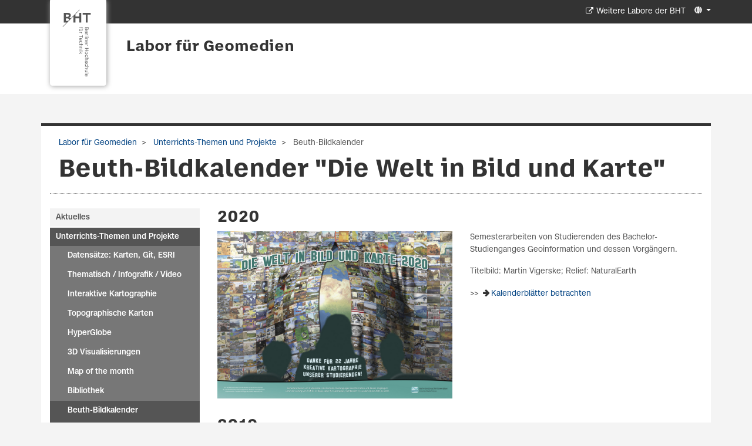

--- FILE ---
content_type: text/html; charset=utf-8
request_url: https://labor.bht-berlin.de/gem/projekte/beuth-bildkalender/?print=20%27a%3D0%27a%3D0
body_size: 20132
content:
<!DOCTYPE html>
<html lang="de">
<head>

<meta charset="utf-8">
<!-- 
	This website is powered by TYPO3 - inspiring people to share!
	TYPO3 is a free open source Content Management Framework initially created by Kasper Skaarhoj and licensed under GNU/GPL.
	TYPO3 is copyright 1998-2026 of Kasper Skaarhoj. Extensions are copyright of their respective owners.
	Information and contribution at https://typo3.org/
-->

<base href="https://labor.bht-berlin.de/">
<link rel="icon" href="/favicon.ico" type="image/vnd.microsoft.icon">
<title>Labor: Beuth-Bildkalender &quot;Die Welt in Bild und Karte&quot;</title>
<meta name="generator" content="TYPO3 CMS" />
<meta name="viewport" content="width=device-width, initial-scale=1" />
<meta name="twitter:card" content="summary" />


<link rel="stylesheet" href="/typo3temp/assets/t3sbootstrap/css/bootstrap-7d9662ac002c6b48e839eb6a792899ea6ed88fd5b5b8216ccbfbfe35d5a991be.css?1695913177" media="all">
<link rel="stylesheet" href="/typo3conf/ext/powermail/Resources/Public/Css/Basic.css?1669719924" media="all">
<link rel="stylesheet" href="/typo3conf/ext/t3sbootstrap/Resources/Public/Styles/t3sbootstrap.css?1695651507" media="all">
<link rel="stylesheet" href="/typo3conf/ext/t3sbootstrap/Resources/Public/Contrib/Fontawesome/css/fontawesomeMinLink.css?1695651507" media="all">
<link rel="stylesheet" href="fileadmin/Resources/css/glyphicons.css?1691141825" media="all">
<link rel="stylesheet" href="fileadmin/T3SB/Resources/Public/CSS/font-awesome.min.css?1690988243" media="all">
<link rel="stylesheet" href="/fileadmin/Resources/css/jquery.mmenu.all.css?1691141825" media="all">
<link rel="stylesheet" href="/fileadmin/Resources/css/beuth.css?1700220119" media="all">
<link rel="stylesheet" href="/fileadmin/Resources/css/beuth_print.css?1691141825" media="print">
<link href="/typo3temp/assets/t3sbootstrap_3fd5032a5b.css?1693235104" rel="stylesheet" >






<link rel="canonical" href="https://labor.bht-berlin.de/gem/projekte/beuth-bildkalender"/>
</head>
<body id="page-946" class="twocol_3-9 md" data-navbar-breakpoint="md" data-navbar-breakpointWidth="768">


		<div id="page" class="opopop"><div class="greenheader"><div class="container greenheader"><div class="langnav d-none d-sm-inline-block"><div id="language-menu" class="navbar-nav mb-2 mb-lg-0 dropdown" style="width: auto;"><a class="nav-link dropdown-toggle dropdown-item-language-menu" id="language" href="#" data-bs-toggle="dropdown" role="button" aria-expanded="false"><i class="fa-navlink fas fa-globe me-1"></i></a><div class="dropdown-menu dropdown-menu-end language-menu" data-bs-popper="none"><a href="/gem/projekte/beuth-bildkalender" hreflang="de" title="Deutsch"
						 class="dropdown-item active" ><span class="t3js-icon icon icon-size-small icon-state-default icon-flags-de" data-identifier="flags-de"><span class="icon-markup"><img src="/typo3/sysext/core/Resources/Public/Icons/Flags/DE.png" width="16" height="16" alt="" /></span></span>
	

						Deutsch
					</a><span class="dropdown-item text-muted"><span class="t3js-icon icon icon-size-small icon-state-default icon-flags-gb" data-identifier="flags-gb"><span class="icon-markup"><img src="/typo3/sysext/core/Resources/Public/Icons/Flags/GB.png" width="16" height="16" alt="" /></span></span>
	

						Englisch
					</span></div></div></div><div class="headertext pull-right d-none d-sm-block"><a target="_blank" class="external-link-new-window mobilebutton" href="https://www.bht-berlin.de/labore/" >Weitere Labore der BHT</a></div><div class="klammer"><a href="http://www.bht-berlin.de" target="_blank"><img src="/fileadmin/Resources/logo.png"></a></div></div></div><div class="whiteheader"><div class="container"><div class="whiteheader-text"><p class="whiteheader-row-1"></p><p class="whiteheader-row-2"><a href="/gem" class="headerLink">Labor für Geomedien</a></p></div></div></div><div class="breadcrumb-folgeseite bbbb"><div class="container"><div class="d-print-none d-none d-sm-block"><!-- <div class="container"> --><nav aria-label="breadcrumb"><ol class="breadcrumb rounded-0 zzz"><li><a href="/gem" title="Labor für Geomedien"
								 >
								
	
			Labor für Geomedien
		

							</a></li><li><a href="/gem/projekte" title="Unterrichts-Themen und Projekte"
								 >
								
	
			Unterrichts-Themen und Projekte
		

							</a></li><li class="active" aria-current="page">
					
	
			Beuth-Bildkalender
		

				</li></ol></nav><!-- </div> --></div></div></div><nav id="main-navbar" class="navbar navbar-light navbar-expand-md clickableparent bg-white fixed-top"><div class="container"><a href="https://prof115.bht-berlin.de/" class="navbar-brand me-0 me-md-2"><img class="img-fluid" alt="Company Logo" src="/fileadmin/Resources/BHT_Logo_horizontal_Anthrazit_transparent.svg" width="30" height="24" /></a><button class="navbar-toggler" type="button" data-bs-toggle="offcanvas" data-bs-target="#navbarToggler" aria-controls="navbarToggler" aria-expanded="false" aria-label="Toggle navigation"><span class="navbar-toggler-icon"></span></button><div id="navbarToggler" class="offcanvas offcanvas-end" tabindex="-1" aria-labelledby="offcanvasNavbarLabel"><div class="offcanvas-header pb-0"><a class="mm-title">Menu</a><!-- <a href="https://prof115.bht-berlin.de/" class="navbar-brand me-0 me-md-2"><p class="offcanvas-title h5" id="offcanvasNavbarLabel" style="color:rgba(0, 0, 0, 0.75)">
				Company Name
			</p></a> --><button type="button" class="btn-close btn-close-dark text-reset" data-bs-dismiss="offcanvas" aria-label="Close"></button></div><div class="offcanvas-body"><div class="navbar-nav main-navbarnav me-auto"><div id="nav-item-732" class="nav-item"><a class="nav-link"
									href="/gem/aktuelles"
										target="_self"
											title="Aktuelles">
									
 Aktuelles

								</a></div><div id="nav-item-466" class="nav-item dropdown"><a class="nav-link dropdown-toggle dropdown-item-466  parent-active"
			id="dropdown-menu-466"
			href="/gem/projekte"
			data-bs-toggle="dropdown"
			role="button"
			aria-expanded="false"
			title="Unterrichts-Themen und Projekte"
			>
			
 Unterrichts-Themen und Projekte

		</a><div class="dropdown-menu" aria-labelledby="dropdown-menu-466"><a class="dropdown-item dropdown-item-6590"
									href="/gem/projekte/daten"
									title="Datensätze: Karten, Git, ESRI"
									target="_self"
									>
									
 Datensätze: Karten, Git, ESRI

								</a><div class="dropdown dropend"><a id="dropdown-layout-5850"
							href="/gem/projekte/thematisch-infografik-video"
							class="has-submenu dropdown-item dropdown-toggle dropdown-item-5850"
							data-bs-toggle="dropdown" aria-haspopup="true" aria-expanded="false"
							>
							
 Thematisch / Infografik / Video

						</a><div class="dropdown-submenu dropdown-menu" aria-labelledby="dropdown-layout-5850"><a class="dropdown-item dropdown-item-6449"
		href="/gem/projekte/thematisch-infografik-video" title="ÜBERSICHT"
		target="_self"
		>
		
 ÜBERSICHT

	</a><a class="dropdown-item dropdown-item-5886"
		href="/gem/projekte/thematisch-infografik-video/kartograph-infografiken" title="Kartograph. Infografiken"
		target="_self"
		>
		
 Kartograph. Infografiken

	</a><a class="dropdown-item dropdown-item-5851"
		href="/gem/projekte/thematisch-infografik-video/thematische-kartographie" title="Thematische Kartographie"
		target="_self"
		>
		
 Thematische Kartographie

	</a><a class="dropdown-item dropdown-item-5848"
		href="/gem/projekte/thematisch-infografik-video/vom-poster-zur-karte" title="Vom Poster zur Karte"
		target="_self"
		>
		
 Vom Poster zur Karte

	</a><a class="dropdown-item dropdown-item-5849"
		href="/gem/projekte/thematisch-infografik-video/gelaendedarstellungen" title="Geländedarstellungen"
		target="_self"
		>
		
 Geländedarstellungen

	</a><a class="dropdown-item dropdown-item-5885"
		href="/gem/projekte/thematisch-infografik-video/grafikdesign" title="Grafikdesign"
		target="_self"
		>
		
 Grafikdesign

	</a><a class="dropdown-item dropdown-item-4641"
		href="/gem/projekte/thematisch-infografik-video/humangeographie" title="Humangeographie"
		target="_self"
		>
		
 Humangeographie

	</a><a class="dropdown-item dropdown-item-5117"
		href="/gem/projekte/thematisch-infografik-video/rechtsextremismus-in-dt" title="Rechtsextremismus in Dt."
		target="_self"
		>
		
 Rechtsextremismus in Dt.

	</a></div></div><div class="dropdown dropend"><a id="dropdown-layout-5853"
							href="/gem/projekte/interaktive-kartographie"
							class="has-submenu dropdown-item dropdown-toggle dropdown-item-5853"
							data-bs-toggle="dropdown" aria-haspopup="true" aria-expanded="false"
							>
							
 Interaktive Kartographie

						</a><div class="dropdown-submenu dropdown-menu" aria-labelledby="dropdown-layout-5853"><a class="dropdown-item dropdown-item-6450"
		href="/gem/projekte/interaktive-kartographie" title="ÜBERSICHT"
		target="_self"
		>
		
 ÜBERSICHT

	</a><a class="dropdown-item dropdown-item-5852"
		href="/gem/projekte/interaktive-kartographie/kartendesign" title="Kartendesign"
		target="_self"
		>
		
 Kartendesign

	</a><a class="dropdown-item dropdown-item-5887"
		href="/gem/projekte/interaktive-kartographie/geomediendesign" title="Geomediendesign"
		target="_self"
		>
		
 Geomediendesign

	</a><a class="dropdown-item dropdown-item-4617"
		href="/gem/projekte/interaktive-kartographie/migration-konflikte-syrien" title="Migration / Konflikte Syrien"
		target="_self"
		>
		
 Migration / Konflikte Syrien

	</a><a class="dropdown-item dropdown-item-5538"
		href="/gem/projekte/infografik-video/veganismus-in-deutschland" title="Veganismus in Deutschland"
		target="_self"
		>
		
 Veganismus in Deutschland

	</a></div></div><div class="dropdown dropend"><a id="dropdown-layout-3952"
							href="/gem/projekte/topographische-karten"
							class="has-submenu dropdown-item dropdown-toggle dropdown-item-3952"
							data-bs-toggle="dropdown" aria-haspopup="true" aria-expanded="false"
							>
							
 Topographische Karten

						</a><div class="dropdown-submenu dropdown-menu" aria-labelledby="dropdown-layout-3952"><a class="dropdown-item dropdown-item-6451"
		href="/gem/projekte/topographische-karten" title="ÜBERSICHT"
		target="_self"
		>
		
 ÜBERSICHT

	</a><a class="dropdown-item dropdown-item-5780"
		href="/gem/projekte/topographische-karten/ostfriesische-inseln" title="Ostfriesische Inseln"
		target="_self"
		>
		
 Ostfriesische Inseln

	</a><a class="dropdown-item dropdown-item-5542"
		href="/gem/projekte/topographische-karten/topogr-satellitenbildkarten" title="Topogr. Satellitenbildkarten"
		target="_self"
		>
		
 Topogr. Satellitenbildkarten

	</a><a class="dropdown-item dropdown-item-4759"
		href="/gem/projekte/topographische-karten/sudan-el-fasher-und-nyala" title="Sudan: El-Fasher und Nyala"
		target="_self"
		>
		
 Sudan: El-Fasher und Nyala

	</a><a class="dropdown-item dropdown-item-4335"
		href="/gem/projekte/topographische-karten/north-eastern-africa" title="North-Eastern Africa"
		target="_self"
		>
		
 North-Eastern Africa

	</a><a class="dropdown-item dropdown-item-4334"
		href="/gem/projekte/topographische-karten/madagaskar-1-5-000-000" title="Madagaskar 1 : 5 000 000"
		target="_self"
		>
		
 Madagaskar 1 : 5 000 000

	</a><a class="dropdown-item dropdown-item-4263"
		href="/gem/projekte/topographische-karten/dakhla-oasen" title="Dakhla-Oasen"
		target="_self"
		>
		
 Dakhla-Oasen

	</a><a class="dropdown-item dropdown-item-4125"
		href="/gem/projekte/topographische-karten/salzgletscher-im-iran" title="Salzgletscher im Iran"
		target="_self"
		>
		
 Salzgletscher im Iran

	</a><a class="dropdown-item dropdown-item-4105"
		href="/gem/projekte/topographische-karten/beuthmap" title="BeuthMap"
		target="_self"
		>
		
 BeuthMap

	</a><a class="dropdown-item dropdown-item-3954"
		href="/gem/projekte/topographische-karten/hokkaido-japan" title="Hokkaido (Japan)"
		target="_self"
		>
		
 Hokkaido (Japan)

	</a><a class="dropdown-item dropdown-item-3957"
		href="/gem/projekte/topographische-karten/deutschland-europa" title="Deutschland / Europa"
		target="_self"
		>
		
 Deutschland / Europa

	</a><a class="dropdown-item dropdown-item-997"
		href="/gem/projekte/topographische-karten/aethiopien" title="Äthiopien"
		target="_self"
		>
		
 Äthiopien

	</a><a class="dropdown-item dropdown-item-1000"
		href="/gem/projekte/topographische-karten/sfb" title="SFB"
		target="_self"
		>
		
 SFB

	</a></div></div><div class="dropdown dropend"><a id="dropdown-layout-5409"
							href="/gem/projekte/hyperglobe"
							class="has-submenu dropdown-item dropdown-toggle dropdown-item-5409"
							data-bs-toggle="dropdown" aria-haspopup="true" aria-expanded="false"
							>
							
 HyperGlobe

						</a><div class="dropdown-submenu dropdown-menu" aria-labelledby="dropdown-layout-5409"><a class="dropdown-item dropdown-item-6504"
		href="/gem/projekte/hyperglobe" title="ÜBERSICHT"
		target="_self"
		>
		
 ÜBERSICHT

	</a><a class="dropdown-item dropdown-item-6505"
		href="/gem/projekte/hyperglobe/eigene-globus-stories" title="Eigene Globus-Stories"
		target="_self"
		>
		
 Eigene Globus-Stories

	</a><a class="dropdown-item dropdown-item-7648"
		href="/gem/projekte/hyperglobe/adaptierte-datensaetze" title="Adaptionen"
		target="_self"
		>
		
 Adaptionen

	</a><a class="dropdown-item dropdown-item-6511"
		href="/gem/projekte/hyperglobe/tutorials" title="Tutorials"
		target="_self"
		>
		
 Tutorials

	</a><a class="dropdown-item dropdown-item-6533"
		href="/gem/projekte/hyperglobe/sonnensystem" title="Sonnensystem"
		target="_self"
		>
		
 Sonnensystem

	</a></div></div><div class="dropdown dropend"><a id="dropdown-layout-3951"
							href="/gem/projekte/3d-visualisierungen"
							class="has-submenu dropdown-item dropdown-toggle dropdown-item-3951"
							data-bs-toggle="dropdown" aria-haspopup="true" aria-expanded="false"
							>
							
 3D Visualisierungen

						</a><div class="dropdown-submenu dropdown-menu" aria-labelledby="dropdown-layout-3951"><a class="dropdown-item dropdown-item-6452"
		href="/gem/projekte/3d-visualisierungen" title="ÜBERSICHT"
		target="_self"
		>
		
 ÜBERSICHT

	</a><a class="dropdown-item dropdown-item-4103"
		href="/gem/projekte/3d-visualisierungen/3dvr-in-der-archaeologie" title="3D/VR in der Archäologie"
		target="_self"
		>
		
 3D/VR in der Archäologie

	</a><a class="dropdown-item dropdown-item-998"
		href="/gem/projekte/3d-visualisierungen/wiesenburg" title="Wiesenburg"
		target="_self"
		>
		
 Wiesenburg

	</a><a class="dropdown-item dropdown-item-4104"
		href="/gem/projekte/3d-visualisierungen/nationalpark-eifel" title="Nationalpark Eifel"
		target="_self"
		>
		
 Nationalpark Eifel

	</a><a class="dropdown-item dropdown-item-999"
		href="/gem/projekte/3d-visualisierungen/baruther-weinberg" title="Baruther Weinberg"
		target="_self"
		>
		
 Baruther Weinberg

	</a><div class="dropdown dropend"><a id="dropdown-layout-1001"
							href="/gem/projekte/3d-visualisierungen/addis-abeba"
							class="has-submenu dropdown-item dropdown-toggle dropdown-item-1001"
							data-bs-toggle="dropdown" aria-haspopup="true" aria-expanded="false"
							>
							
 Addis Abeba

						</a><div class="dropdown-submenu dropdown-menu" aria-labelledby="dropdown-layout-1001"><a class="dropdown-item dropdown-item-6454"
		href="/gem/projekte/3d-visualisierungen/addis-abeba" title="ÜBERSICHT"
		target="_self"
		>
		
 ÜBERSICHT

	</a><a class="dropdown-item dropdown-item-1002"
		href="/gem/projekte/3d-visualisierungen/addis-abeba/interaktives-modell" title="interaktives Modell"
		target="_self"
		>
		
 interaktives Modell

	</a></div></div></div></div><a class="dropdown-item dropdown-item-7472"
									href="/gem/projekte/map-of-the-month"
									title="Map of the month"
									target="_self"
									>
									
 Map of the month

								</a><a class="dropdown-item dropdown-item-6455"
									href="/gem/projekte/bibliothek"
									title="Bibliothek"
									target="_self"
									>
									
 Bibliothek

								</a><div class="dropdown dropend"><a id="dropdown-layout-946"
							href="/gem/projekte/beuth-bildkalender"
							class="has-submenu dropdown-item dropdown-toggle dropdown-item-946 active"
							data-bs-toggle="dropdown" aria-haspopup="true" aria-expanded="false"
							 aria-current="page">
							
 Beuth-Bildkalender

						</a><div class="dropdown-submenu dropdown-menu" aria-labelledby="dropdown-layout-946"><a class="dropdown-item dropdown-item-6453 active"
		href="/gem/projekte/beuth-bildkalender" title="ÜBERSICHT"
		target="_self"
		 aria-current="page">
		
 ÜBERSICHT

	</a><a class="dropdown-item dropdown-item-4174"
		href="/gem/projekte/beuth-bildkalender/2020" title="2020"
		target="_self"
		>
		
 2020

	</a><a class="dropdown-item dropdown-item-3516"
		href="/gem/projekte/beuth-bildkalender/2019" title="2019"
		target="_self"
		>
		
 2019

	</a><a class="dropdown-item dropdown-item-2551"
		href="/gem/projekte/beuth-bildkalender/2018" title="2018"
		target="_self"
		>
		
 2018

	</a><a class="dropdown-item dropdown-item-945"
		href="/gem/projekte/beuth-bildkalender/2017" title="2017"
		target="_self"
		>
		
 2017

	</a><a class="dropdown-item dropdown-item-978"
		href="/gem/projekte/beuth-bildkalender/2016" title="2016"
		target="_self"
		>
		
 2016

	</a><a class="dropdown-item dropdown-item-979"
		href="/gem/projekte/beuth-bildkalender/2015" title="2015"
		target="_self"
		>
		
 2015

	</a><a class="dropdown-item dropdown-item-980"
		href="/gem/projekte/beuth-bildkalender/2014" title="2014"
		target="_self"
		>
		
 2014

	</a><a class="dropdown-item dropdown-item-981"
		href="/gem/projekte/beuth-bildkalender/2013" title="2013"
		target="_self"
		>
		
 2013

	</a><a class="dropdown-item dropdown-item-982"
		href="/gem/projekte/beuth-bildkalender/2012" title="2012"
		target="_self"
		>
		
 2012

	</a><a class="dropdown-item dropdown-item-983"
		href="/gem/projekte/beuth-bildkalender/2011" title="2011"
		target="_self"
		>
		
 2011

	</a><a class="dropdown-item dropdown-item-984"
		href="/gem/projekte/beuth-bildkalender/2010" title="2010"
		target="_self"
		>
		
 2010

	</a><a class="dropdown-item dropdown-item-985"
		href="/gem/projekte/beuth-bildkalender/2009" title="2009"
		target="_self"
		>
		
 2009

	</a><a class="dropdown-item dropdown-item-986"
		href="/gem/projekte/beuth-bildkalender/2008" title="2008"
		target="_self"
		>
		
 2008

	</a><a class="dropdown-item dropdown-item-987"
		href="/gem/projekte/beuth-bildkalender/2007" title="2007"
		target="_self"
		>
		
 2007

	</a><a class="dropdown-item dropdown-item-988"
		href="/gem/projekte/beuth-bildkalender/2006" title="2006"
		target="_self"
		>
		
 2006

	</a><a class="dropdown-item dropdown-item-989"
		href="/gem/projekte/beuth-bildkalender/2005" title="2005"
		target="_self"
		>
		
 2005

	</a></div></div><a class="dropdown-item dropdown-item-3524"
									href="/gem/projekte/geologische-sammlung"
									title="Geologische Sammlung"
									target="_self"
									>
									
 Geologische Sammlung

								</a></div></div><div id="nav-item-3509" class="nav-item dropdown"><a class="nav-link dropdown-toggle dropdown-item-3509"
			id="dropdown-menu-3509"
			href="/gem/abschlussarbeiten"
			data-bs-toggle="dropdown"
			role="button"
			aria-expanded="false"
			title="Abschlussarbeiten"
			>
			
 Abschlussarbeiten

		</a><div class="dropdown-menu" aria-labelledby="dropdown-menu-3509"><div class="dropdown dropend"><a id="dropdown-layout-7419"
							href="/gem/abschlussarbeiten/2025/26"
							class="has-submenu dropdown-item dropdown-toggle dropdown-item-7419"
							data-bs-toggle="dropdown" aria-haspopup="true" aria-expanded="false"
							>
							
 2025/26

						</a><div class="dropdown-submenu dropdown-menu" aria-labelledby="dropdown-layout-7419"><a class="dropdown-item dropdown-item-7589"
		href="/gem/abschlussarbeiten/2025/26/advanced-project-report-plugin-for-qgis" title="GIS: QGIS Report"
		target="_self"
		>
		
 GIS: QGIS Report

	</a><a class="dropdown-item dropdown-item-7655"
		href="/gem/abschlussarbeiten/2025/26/lindowmap-konzeption-einer-dualen-touristischen-kartenanwendung" title="Web: LindowMap"
		target="_self"
		>
		
 Web: LindowMap

	</a><a class="dropdown-item dropdown-item-7654"
		href="/gem/abschlussarbeiten/2025/26/automatische-vereinfachung-und-schematisierung-von-polygonen" title="GIS: Vereinfachung"
		target="_self"
		>
		
 GIS: Vereinfachung

	</a><a class="dropdown-item dropdown-item-7629"
		href="/gem/abschlussarbeiten/2025/26/automatisierte-erstellung-von-tilemaps" title="GIS: Tilemaps"
		target="_self"
		>
		
 GIS: Tilemaps

	</a><a class="dropdown-item dropdown-item-7621"
		href="/gem/abschlussarbeiten/2025/26/matrix-zur-einheitlichen-bewertung-von-kreuzungen-in-hinblick-auf-radverkehrstauglichkeit" title="Theorie: Radverkehr"
		target="_self"
		>
		
 Theorie: Radverkehr

	</a><a class="dropdown-item dropdown-item-7598"
		href="/gem/abschlussarbeiten/2025/26/qualitaet-von-routing-im-vergleich-von-openstreetmap-und-arcgis-streetmap-premium" title="GIS: Routing im Vergleich"
		target="_self"
		>
		
 GIS: Routing im Vergleich

	</a><a class="dropdown-item dropdown-item-7590"
		href="/gem/abschlussarbeiten/2025/26/kartographie-und-kuenstliche-intelligenz" title="Karte: KI Kartographie"
		target="_self"
		>
		
 Karte: KI Kartographie

	</a><a class="dropdown-item dropdown-item-7588"
		href="/gem/abschlussarbeiten/2025/26/konzept-fuer-ein-tool-zur-standardisierten-datenhaltung-fuer-die-loeschwasserversorgung-in-brandenburg" title="Theorie: Löschwasser"
		target="_self"
		>
		
 Theorie: Löschwasser

	</a><a class="dropdown-item dropdown-item-7527"
		href="/gem/abschlussarbeiten/2025/26/kartographische-darstellungen-in-kurzformaten-auf-social-media" title="Theorie: Social Media"
		target="_self"
		>
		
 Theorie: Social Media

	</a><a class="dropdown-item dropdown-item-7513"
		href="/gem/abschlussarbeiten/2025/26/flow-maps" title="Theorie: Flow Maps"
		target="_self"
		>
		
 Theorie: Flow Maps

	</a><a class="dropdown-item dropdown-item-7420"
		href="/gem/abschlussarbeiten/2025/26/kartografische-visualisierung-der-vertikalen-bevoelkerungsdichte" title="Karte: Bevölkerungsdichte"
		target="_self"
		>
		
 Karte: Bevölkerungsdichte

	</a></div></div><div class="dropdown dropend"><a id="dropdown-layout-7086"
							href="/gem/abschlussarbeiten/2024/25"
							class="has-submenu dropdown-item dropdown-toggle dropdown-item-7086"
							data-bs-toggle="dropdown" aria-haspopup="true" aria-expanded="false"
							>
							
 2024/25

						</a><div class="dropdown-submenu dropdown-menu" aria-labelledby="dropdown-layout-7086"><a class="dropdown-item dropdown-item-7353"
		href="/gem/abschlussarbeiten/2024/25/moeglichkeiten-der-erfassung-und-analyse-von-eyetracking-daten-in-immersiven-geo-umgebungen" title="3D: HTC Eyetracking"
		target="_self"
		>
		
 3D: HTC Eyetracking

	</a><a class="dropdown-item dropdown-item-7352"
		href="/gem/abschlussarbeiten/2024/25/multitemporale-klassifikation-unter-beruecksichtigung-datenfeministischer-perspektiven" title="Theorie: POCC & Datenfem."
		target="_self"
		>
		
 Theorie: POCC & Datenfem.

	</a><a class="dropdown-item dropdown-item-7351"
		href="/gem/abschlussarbeiten/2024/25/auf-den-spuren-des-beats" title="Web: Berliner Clubszene"
		target="_self"
		>
		
 Web: Berliner Clubszene

	</a><a class="dropdown-item dropdown-item-7349"
		href="/gem/abschlussarbeiten/2024/25/migration-der-bearbeitungshinweise-im-basis-dlm" title="Theorie: Basis-DLM"
		target="_self"
		>
		
 Theorie: Basis-DLM

	</a><a class="dropdown-item dropdown-item-7340"
		href="/gem/abschlussarbeiten/2024/25/entwicklung-einer-karte-fuer-den-nationalpark-berchtesgaden" title="Karte: Berchtesgaden"
		target="_self"
		>
		
 Karte: Berchtesgaden

	</a><a class="dropdown-item dropdown-item-7341"
		href="/gem/abschlussarbeiten/2024/25/kartografische-analyse-von-sanktionen" title="Theorie: Sanktionen"
		target="_self"
		>
		
 Theorie: Sanktionen

	</a><a class="dropdown-item dropdown-item-7087"
		href="/gem/abschlussarbeiten/202324/geodatenvisualisierung-mit-dashboards-gezeigt-am-krieg-in-der-ukraine-1" title="Theorie: Eisfreie Arktis"
		target="_self"
		>
		
 Theorie: Eisfreie Arktis

	</a><a class="dropdown-item dropdown-item-7088"
		href="/gem/abschlussarbeiten/202324/geodatenvisualisierung-mit-dashboards-gezeigt-am-krieg-in-der-ukraine-1-1" title="GIS: ALKIS und ATKIS"
		target="_self"
		>
		
 GIS: ALKIS und ATKIS

	</a></div></div><div class="dropdown dropend"><a id="dropdown-layout-5837"
							href="/gem/abschlussarbeiten/202324"
							class="has-submenu dropdown-item dropdown-toggle dropdown-item-5837"
							data-bs-toggle="dropdown" aria-haspopup="true" aria-expanded="false"
							>
							
 2023/24

						</a><div class="dropdown-submenu dropdown-menu" aria-labelledby="dropdown-layout-5837"><a class="dropdown-item dropdown-item-7110"
		href="/gem/abschlussarbeiten/202324/visualisierung-des-einflusses-des-klimawandels-auf-wasserhaushalt-boeden-und-vegetation-durch-interaktive-dashboards" title="Web: Klimawandel Dashb."
		target="_self"
		>
		
 Web: Klimawandel Dashb.

	</a><a class="dropdown-item dropdown-item-6819"
		href="/gem/abschlussarbeiten/202324/die-mauer-in-den-koepfen-die-raeumliche-wahrnehmung-von-berlin" title="Theorie: Wahrnehmung"
		target="_self"
		>
		
 Theorie: Wahrnehmung

	</a><a class="dropdown-item dropdown-item-6958"
		href="/gem/abschlussarbeiten/202324/geodatenvisualisierung-mit-dashboards-gezeigt-am-krieg-in-der-ukraine" title="Web: Dashboards"
		target="_self"
		>
		
 Web: Dashboards

	</a><a class="dropdown-item dropdown-item-6818"
		href="/gem/abschlussarbeiten/202324/karten-als-russische-propagandainstrumente" title="Web: russ. Propaganda"
		target="_self"
		>
		
 Web: russ. Propaganda

	</a><a class="dropdown-item dropdown-item-6808"
		href="/gem/abschlussarbeiten/202324/lebensraeume-von-lichtwaldarten" title="Fernerkundung: Lichtwald"
		target="_self"
		>
		
 Fernerkundung: Lichtwald

	</a><a class="dropdown-item dropdown-item-5838"
		href="/gem/abschlussarbeiten/202324/web-berliner-fliessgew" title="Web: Berliner Fließgew."
		target="_self"
		>
		
 Web: Berliner Fließgew.

	</a><a class="dropdown-item dropdown-item-5839"
		href="/gem/abschlussarbeiten/202324/web-ungeklaerte-grenzen" title="Web: ungeklärte Grenzen"
		target="_self"
		>
		
 Web: ungeklärte Grenzen

	</a><a class="dropdown-item dropdown-item-6807"
		href="/gem/abschlussarbeiten/202324/propaganda-kartographie-in-der-nationalsozialistischen-bildung" title="Theorie: NS-Propaganda"
		target="_self"
		>
		
 Theorie: NS-Propaganda

	</a><a class="dropdown-item dropdown-item-6581"
		href="/gem/abschlussarbeiten/202324/empirische-studie-zum-verstaendnis-von-tilemaps" title="GIS: Tilemaps"
		target="_self"
		>
		
 GIS: Tilemaps

	</a></div></div><div class="dropdown dropend"><a id="dropdown-layout-5681"
							href="/gem/abschlussarbeiten/202223"
							class="has-submenu dropdown-item dropdown-toggle dropdown-item-5681"
							data-bs-toggle="dropdown" aria-haspopup="true" aria-expanded="false"
							>
							
 2022/23

						</a><div class="dropdown-submenu dropdown-menu" aria-labelledby="dropdown-layout-5681"><a class="dropdown-item dropdown-item-5685"
		href="/gem/abschlussarbeiten/202223/3d-raeumliche-bewegung" title="3D: Räumliche Bewegung"
		target="_self"
		>
		
 3D: Räumliche Bewegung

	</a><a class="dropdown-item dropdown-item-5682"
		href="/gem/abschlussarbeiten/202223/theorie-die-krim" title="Theorie: Die Krim"
		target="_self"
		>
		
 Theorie: Die Krim

	</a><a class="dropdown-item dropdown-item-5684"
		href="/gem/abschlussarbeiten/202223/karte-3d-medien" title="Karte: 3D-Medien"
		target="_self"
		>
		
 Karte: 3D-Medien

	</a></div></div><div class="dropdown dropend"><a id="dropdown-layout-4339"
							href="/gem/abschlussarbeiten/201920"
							class="has-submenu dropdown-item dropdown-toggle dropdown-item-4339"
							data-bs-toggle="dropdown" aria-haspopup="true" aria-expanded="false"
							>
							
 2019/20

						</a><div class="dropdown-submenu dropdown-menu" aria-labelledby="dropdown-layout-4339"><a class="dropdown-item dropdown-item-4343"
		href="/gem/abschlussarbeiten/201920/karte-krisen-der-welt" title="Karte: Krisen der Welt"
		target="_self"
		>
		
 Karte: Krisen der Welt

	</a><a class="dropdown-item dropdown-item-4615"
		href="/gem/abschlussarbeiten/201920/gis-lake-chad" title="GIS: Lake Chad"
		target="_self"
		>
		
 GIS: Lake Chad

	</a><a class="dropdown-item dropdown-item-4616"
		href="/gem/abschlussarbeiten/201920/karte-krieg-im-jemen" title="Karte: Krieg im Jemen"
		target="_self"
		>
		
 Karte: Krieg im Jemen

	</a><a class="dropdown-item dropdown-item-4341"
		href="/gem/abschlussarbeiten/201920/web-farben-web-editoren" title="Web: Farben Web-Editoren"
		target="_self"
		>
		
 Web: Farben Web-Editoren

	</a><a class="dropdown-item dropdown-item-4342"
		href="/gem/abschlussarbeiten/201920/karte-san-francisco" title="Karte: San Francisco"
		target="_self"
		>
		
 Karte: San Francisco

	</a><a class="dropdown-item dropdown-item-4340"
		href="/gem/abschlussarbeiten/201920/gis-landnutzung-p-velho" title="GIS: Landnutzung P. Velho"
		target="_self"
		>
		
 GIS: Landnutzung P. Velho

	</a></div></div><div class="dropdown dropend"><a id="dropdown-layout-3938"
							href="/gem/abschlussarbeiten/201819"
							class="has-submenu dropdown-item dropdown-toggle dropdown-item-3938"
							data-bs-toggle="dropdown" aria-haspopup="true" aria-expanded="false"
							>
							
 2018/19

						</a><div class="dropdown-submenu dropdown-menu" aria-labelledby="dropdown-layout-3938"><a class="dropdown-item dropdown-item-4337"
		href="/gem/abschlussarbeiten/201819/web-klimawandel-halligen" title="Web: Klimawandel Halligen"
		target="_self"
		>
		
 Web: Klimawandel Halligen

	</a><a class="dropdown-item dropdown-item-4336"
		href="/gem/abschlussarbeiten/201819/web-krise-sued-sudan" title="Web: Krise Süd-Sudan"
		target="_self"
		>
		
 Web: Krise Süd-Sudan

	</a><a class="dropdown-item dropdown-item-3940"
		href="/gem/abschlussarbeiten/201819/web-beuth-kartenstil" title="Web: Beuth-Kartenstil"
		target="_self"
		>
		
 Web: Beuth-Kartenstil

	</a><a class="dropdown-item dropdown-item-3943"
		href="/gem/abschlussarbeiten/201819/gis-stadtentwicklung" title="GIS: Stadtentwicklung"
		target="_self"
		>
		
 GIS: Stadtentwicklung

	</a><a class="dropdown-item dropdown-item-3944"
		href="/gem/abschlussarbeiten/201819/karte-salzburger-sportwelt" title="Karte: Salzburger Sportwelt"
		target="_self"
		>
		
 Karte: Salzburger Sportwelt

	</a><a class="dropdown-item dropdown-item-3945"
		href="/gem/abschlussarbeiten/201819/karte-hokkaido-japan" title="Karte: Hokkaido (Japan)"
		target="_self"
		>
		
 Karte: Hokkaido (Japan)

	</a><a class="dropdown-item dropdown-item-3947"
		href="/gem/abschlussarbeiten/201819/karte-island" title="Karte: Island"
		target="_self"
		>
		
 Karte: Island

	</a><a class="dropdown-item dropdown-item-3950"
		href="/gem/abschlussarbeiten/201819/karte-fluginformationsk" title="Karte: Fluginformationsk."
		target="_self"
		>
		
 Karte: Fluginformationsk.

	</a></div></div><div class="dropdown dropend"><a id="dropdown-layout-3836"
							href="/gem/abschlussarbeiten/201718"
							class="has-submenu dropdown-item dropdown-toggle dropdown-item-3836"
							data-bs-toggle="dropdown" aria-haspopup="true" aria-expanded="false"
							>
							
 2017/18

						</a><div class="dropdown-submenu dropdown-menu" aria-labelledby="dropdown-layout-3836"><a class="dropdown-item dropdown-item-3937"
		href="/gem/abschlussarbeiten/201718/karte-urmesstischblatt" title="Karte: Urmesstischblatt"
		target="_self"
		>
		
 Karte: Urmesstischblatt

	</a><a class="dropdown-item dropdown-item-3837"
		href="/gem/abschlussarbeiten/201718/web-gewaltdatensaetze" title="Web: Gewaltdatensätze"
		target="_self"
		>
		
 Web: Gewaltdatensätze

	</a><a class="dropdown-item dropdown-item-3839"
		href="/gem/abschlussarbeiten/201718/web-entwickl-las-vegas" title="Web: Entwickl. Las Vegas"
		target="_self"
		>
		
 Web: Entwickl. Las Vegas

	</a><a class="dropdown-item dropdown-item-3840"
		href="/gem/abschlussarbeiten/201718/laenderkarte-kirgististan" title="Länderkarte Kirgististan"
		target="_self"
		>
		
 Länderkarte Kirgististan

	</a><a class="dropdown-item dropdown-item-3841"
		href="/gem/abschlussarbeiten/201718/karte-masdar-city" title="Karte: Masdar City"
		target="_self"
		>
		
 Karte: Masdar City

	</a><a class="dropdown-item dropdown-item-3842"
		href="/gem/abschlussarbeiten/201718/karte-berliner-unterwelten" title="Karte: Berliner Unterwelten"
		target="_self"
		>
		
 Karte: Berliner Unterwelten

	</a><a class="dropdown-item dropdown-item-3843"
		href="/gem/abschlussarbeiten/201718/karte-migrationsstroeme" title="Karte: Migrationsströme"
		target="_self"
		>
		
 Karte: Migrationsströme

	</a></div></div><div class="dropdown dropend"><a id="dropdown-layout-3844"
							href="/gem/abschlussarbeiten/201617"
							class="has-submenu dropdown-item dropdown-toggle dropdown-item-3844"
							data-bs-toggle="dropdown" aria-haspopup="true" aria-expanded="false"
							>
							
 2016/17

						</a><div class="dropdown-submenu dropdown-menu" aria-labelledby="dropdown-layout-3844"><a class="dropdown-item dropdown-item-3845"
		href="/gem/abschlussarbeiten/201617/gis-landnutzungswandel" title="GIS: Landnutzungswandel"
		target="_self"
		>
		
 GIS: Landnutzungswandel

	</a><a class="dropdown-item dropdown-item-3847"
		href="/gem/abschlussarbeiten/201617/theorie-geo-malerei" title="Theorie: Geo. / Malerei"
		target="_self"
		>
		
 Theorie: Geo. / Malerei

	</a><a class="dropdown-item dropdown-item-3851"
		href="/gem/abschlussarbeiten/201617/multimedia-sonifikation" title="Multimedia: Sonifikation"
		target="_self"
		>
		
 Multimedia: Sonifikation

	</a><a class="dropdown-item dropdown-item-3850"
		href="/gem/abschlussarbeiten/201617/karte-baarle" title="Karte: Baarle"
		target="_self"
		>
		
 Karte: Baarle

	</a><a class="dropdown-item dropdown-item-3852"
		href="/gem/abschlussarbeiten/201617/web-osm-classification" title="Web: OSM Classification"
		target="_self"
		>
		
 Web: OSM Classification

	</a><a class="dropdown-item dropdown-item-3853"
		href="/gem/abschlussarbeiten/201617/theorie-literatur" title="Theorie: Literatur"
		target="_self"
		>
		
 Theorie: Literatur

	</a><a class="dropdown-item dropdown-item-3854"
		href="/gem/abschlussarbeiten/201617/theorie-militaer-karten" title="Theorie: Militär-Karten"
		target="_self"
		>
		
 Theorie: Militär-Karten

	</a><a class="dropdown-item dropdown-item-3855"
		href="/gem/abschlussarbeiten/201617/karte-reliefdarstellung" title="Karte: Reliefdarstellung"
		target="_self"
		>
		
 Karte: Reliefdarstellung

	</a><a class="dropdown-item dropdown-item-3856"
		href="/gem/abschlussarbeiten/201617/gis-desertifikation" title="GIS: Desertifikation"
		target="_self"
		>
		
 GIS: Desertifikation

	</a></div></div><div class="dropdown dropend"><a id="dropdown-layout-3858"
							href="/gem/abschlussarbeiten/201516"
							class="has-submenu dropdown-item dropdown-toggle dropdown-item-3858"
							data-bs-toggle="dropdown" aria-haspopup="true" aria-expanded="false"
							>
							
 2015/16

						</a><div class="dropdown-submenu dropdown-menu" aria-labelledby="dropdown-layout-3858"><a class="dropdown-item dropdown-item-3866"
		href="/gem/abschlussarbeiten/201516/theorie-augsburg" title="Theorie: Augsburg"
		target="_self"
		>
		
 Theorie: Augsburg

	</a><a class="dropdown-item dropdown-item-3869"
		href="/gem/abschlussarbeiten/201516/theorie-satbilddaten" title="Theorie: Sat.bilddaten"
		target="_self"
		>
		
 Theorie: Sat.bilddaten

	</a><a class="dropdown-item dropdown-item-3870"
		href="/gem/abschlussarbeiten/201516/theorie-kartographie" title="Theorie: Kartographie"
		target="_self"
		>
		
 Theorie: Kartographie

	</a><a class="dropdown-item dropdown-item-3859"
		href="/gem/abschlussarbeiten/201516/karte-khartoumsudan" title="Karte: Khartoum/Sudan"
		target="_self"
		>
		
 Karte: Khartoum/Sudan

	</a><a class="dropdown-item dropdown-item-3867"
		href="/gem/abschlussarbeiten/201516/karte-berlin-mitte" title="Karte: Berlin-Mitte"
		target="_self"
		>
		
 Karte: Berlin-Mitte

	</a><a class="dropdown-item dropdown-item-3868"
		href="/gem/abschlussarbeiten/201516/web-skitourismus" title="Web: Skitourismus"
		target="_self"
		>
		
 Web: Skitourismus

	</a><a class="dropdown-item dropdown-item-3877"
		href="/gem/abschlussarbeiten/201516/theorie-luftbilder" title="Theorie: Luftbilder"
		target="_self"
		>
		
 Theorie: Luftbilder

	</a><a class="dropdown-item dropdown-item-3878"
		href="/gem/abschlussarbeiten/201516/multimedia-musik" title="Multimedia: Musik"
		target="_self"
		>
		
 Multimedia: Musik

	</a><a class="dropdown-item dropdown-item-3871"
		href="/gem/abschlussarbeiten/201516/karten-salzgletscher" title="Karten: Salzgletscher"
		target="_self"
		>
		
 Karten: Salzgletscher

	</a><a class="dropdown-item dropdown-item-3872"
		href="/gem/abschlussarbeiten/201516/infokarten-fuer-surfer" title="Infokarten für Surfer"
		target="_self"
		>
		
 Infokarten für Surfer

	</a><a class="dropdown-item dropdown-item-3873"
		href="/gem/abschlussarbeiten/201516/web-harare" title="Web: Harare"
		target="_self"
		>
		
 Web: Harare

	</a><a class="dropdown-item dropdown-item-3874"
		href="/gem/abschlussarbeiten/201516/web-berlin" title="Web: Berlin"
		target="_self"
		>
		
 Web: Berlin

	</a><a class="dropdown-item dropdown-item-3875"
		href="/gem/abschlussarbeiten/201516/web-storytelling" title="Web: Storytelling"
		target="_self"
		>
		
 Web: Storytelling

	</a><a class="dropdown-item dropdown-item-3876"
		href="/gem/abschlussarbeiten/201516/theorie-himmelskart" title="Theorie: Himmelskart."
		target="_self"
		>
		
 Theorie: Himmelskart.

	</a></div></div><div class="dropdown dropend"><a id="dropdown-layout-3879"
							href="/gem/abschlussarbeiten/201415"
							class="has-submenu dropdown-item dropdown-toggle dropdown-item-3879"
							data-bs-toggle="dropdown" aria-haspopup="true" aria-expanded="false"
							>
							
 2014/15

						</a><div class="dropdown-submenu dropdown-menu" aria-labelledby="dropdown-layout-3879"><a class="dropdown-item dropdown-item-3885"
		href="/gem/abschlussarbeiten/201415/theorie-darfur-konflikt" title="Theorie: Darfur-Konflikt"
		target="_self"
		>
		
 Theorie: Darfur-Konflikt

	</a><a class="dropdown-item dropdown-item-3886"
		href="/gem/abschlussarbeiten/201415/theorie-karten-der-welt" title="Theorie: Karten der Welt"
		target="_self"
		>
		
 Theorie: Karten der Welt

	</a><a class="dropdown-item dropdown-item-3880"
		href="/gem/abschlussarbeiten/201415/karte-kamerun" title="Karte: Kamerun"
		target="_self"
		>
		
 Karte: Kamerun

	</a><a class="dropdown-item dropdown-item-3882"
		href="/gem/abschlussarbeiten/201415/karte-meroe-sudan" title="Karte: Meroe (Sudan)"
		target="_self"
		>
		
 Karte: Meroe (Sudan)

	</a><a class="dropdown-item dropdown-item-3883"
		href="/gem/abschlussarbeiten/201415/web-geomonitoring" title="Web: Geomonitoring"
		target="_self"
		>
		
 Web: Geomonitoring

	</a><a class="dropdown-item dropdown-item-3884"
		href="/gem/abschlussarbeiten/201415/web-historische-karten" title="Web: Historische Karten"
		target="_self"
		>
		
 Web: Historische Karten

	</a></div></div><div class="dropdown dropend"><a id="dropdown-layout-3887"
							href="/gem/abschlussarbeiten/201314"
							class="has-submenu dropdown-item dropdown-toggle dropdown-item-3887"
							data-bs-toggle="dropdown" aria-haspopup="true" aria-expanded="false"
							>
							
 2013/14

						</a><div class="dropdown-submenu dropdown-menu" aria-labelledby="dropdown-layout-3887"><a class="dropdown-item dropdown-item-3895"
		href="/gem/abschlussarbeiten/201314/theorie-wasser" title="Theorie: Wasser"
		target="_self"
		>
		
 Theorie: Wasser

	</a><a class="dropdown-item dropdown-item-3888"
		href="/gem/abschlussarbeiten/201314/karte-etosha-namibia" title="Karte: Etosha (Namibia)"
		target="_self"
		>
		
 Karte: Etosha (Namibia)

	</a><a class="dropdown-item dropdown-item-3889"
		href="/gem/abschlussarbeiten/201314/web-klangumgebung" title="Web: Klangumgebung"
		target="_self"
		>
		
 Web: Klangumgebung

	</a><a class="dropdown-item dropdown-item-3890"
		href="/gem/abschlussarbeiten/201314/karte-textildruck" title="Karte: Textildruck"
		target="_self"
		>
		
 Karte: Textildruck

	</a><a class="dropdown-item dropdown-item-3891"
		href="/gem/abschlussarbeiten/201314/karte-schweden" title="Karte: Schweden"
		target="_self"
		>
		
 Karte: Schweden

	</a><a class="dropdown-item dropdown-item-3892"
		href="/gem/abschlussarbeiten/201314/web-berlin-historisch" title="Web: Berlin historisch"
		target="_self"
		>
		
 Web: Berlin historisch

	</a><a class="dropdown-item dropdown-item-3893"
		href="/gem/abschlussarbeiten/201314/gis-namibia" title="GIS: Namibia"
		target="_self"
		>
		
 GIS: Namibia

	</a><a class="dropdown-item dropdown-item-3894"
		href="/gem/abschlussarbeiten/201314/gis-rauminformationssys" title="GIS: Rauminformationssys."
		target="_self"
		>
		
 GIS: Rauminformationssys.

	</a></div></div><div class="dropdown dropend"><a id="dropdown-layout-3896"
							href="/gem/abschlussarbeiten/201213"
							class="has-submenu dropdown-item dropdown-toggle dropdown-item-3896"
							data-bs-toggle="dropdown" aria-haspopup="true" aria-expanded="false"
							>
							
 2012/13

						</a><div class="dropdown-submenu dropdown-menu" aria-labelledby="dropdown-layout-3896"><a class="dropdown-item dropdown-item-3897"
		href="/gem/abschlussarbeiten/201213/theorie-kartographie" title="Theorie: Kartographie"
		target="_self"
		>
		
 Theorie: Kartographie

	</a><a class="dropdown-item dropdown-item-3898"
		href="/gem/abschlussarbeiten/201213/web-suedsudan" title="Web: Südsudan"
		target="_self"
		>
		
 Web: Südsudan

	</a></div></div><div class="dropdown dropend"><a id="dropdown-layout-3899"
							href="/gem/abschlussarbeiten/201112"
							class="has-submenu dropdown-item dropdown-toggle dropdown-item-3899"
							data-bs-toggle="dropdown" aria-haspopup="true" aria-expanded="false"
							>
							
 2011/12

						</a><div class="dropdown-submenu dropdown-menu" aria-labelledby="dropdown-layout-3899"><a class="dropdown-item dropdown-item-3902"
		href="/gem/abschlussarbeiten/201112/theorie-3d-darstellungen" title="Theorie: 3D-Darstellungen"
		target="_self"
		>
		
 Theorie: 3D-Darstellungen

	</a><a class="dropdown-item dropdown-item-3903"
		href="/gem/abschlussarbeiten/201112/theorie-3d-stadtmodelle" title="Theorie: 3D-Stadtmodelle"
		target="_self"
		>
		
 Theorie: 3D-Stadtmodelle

	</a><a class="dropdown-item dropdown-item-3900"
		href="/gem/abschlussarbeiten/201112/karte-grundstuecksplaene" title="Karte: Grundstückspläne"
		target="_self"
		>
		
 Karte: Grundstückspläne

	</a><a class="dropdown-item dropdown-item-3901"
		href="/gem/abschlussarbeiten/201112/theorie-panoramakarten" title="Theorie: Panoramakarten"
		target="_self"
		>
		
 Theorie: Panoramakarten

	</a><a class="dropdown-item dropdown-item-3904"
		href="/gem/abschlussarbeiten/201112/karte-archaeologie" title="Karte: Archäologie"
		target="_self"
		>
		
 Karte: Archäologie

	</a><a class="dropdown-item dropdown-item-3905"
		href="/gem/abschlussarbeiten/201112/karte-lake-kivu-drk" title="Karte: Lake Kivu (D.R.K.)"
		target="_self"
		>
		
 Karte: Lake Kivu (D.R.K.)

	</a><a class="dropdown-item dropdown-item-3906"
		href="/gem/abschlussarbeiten/201112/karte-suedsudan" title="Karte: Südsudan"
		target="_self"
		>
		
 Karte: Südsudan

	</a><a class="dropdown-item dropdown-item-3907"
		href="/gem/abschlussarbeiten/201112/web-datierungshilfe-bibl" title="Web: Datierungshilfe Bibl."
		target="_self"
		>
		
 Web: Datierungshilfe Bibl.

	</a></div></div><div class="dropdown dropend"><a id="dropdown-layout-3909"
							href="/gem/abschlussarbeiten/201011"
							class="has-submenu dropdown-item dropdown-toggle dropdown-item-3909"
							data-bs-toggle="dropdown" aria-haspopup="true" aria-expanded="false"
							>
							
 2010/11

						</a><div class="dropdown-submenu dropdown-menu" aria-labelledby="dropdown-layout-3909"><a class="dropdown-item dropdown-item-3916"
		href="/gem/abschlussarbeiten/201011/web-messnetzdaten" title="Web: Messnetzdaten"
		target="_self"
		>
		
 Web: Messnetzdaten

	</a><a class="dropdown-item dropdown-item-3918"
		href="/gem/abschlussarbeiten/201011/gis-merkur-krater" title="GIS: Merkur-Krater"
		target="_self"
		>
		
 GIS: Merkur-Krater

	</a><a class="dropdown-item dropdown-item-3910"
		href="/gem/abschlussarbeiten/201011/3d-reliefarme-gebiete" title="3D: Reliefarme Gebiete"
		target="_self"
		>
		
 3D: Reliefarme Gebiete

	</a><a class="dropdown-item dropdown-item-3911"
		href="/gem/abschlussarbeiten/201011/3d-virt-nationalp-eifel" title="3D: Virt. Nationalp. Eifel"
		target="_self"
		>
		
 3D: Virt. Nationalp. Eifel

	</a><a class="dropdown-item dropdown-item-3912"
		href="/gem/abschlussarbeiten/201011/karte-aethiopien" title="Karte: Äthiopien"
		target="_self"
		>
		
 Karte: Äthiopien

	</a><a class="dropdown-item dropdown-item-3913"
		href="/gem/abschlussarbeiten/201011/karte-phuket" title="Karte: Phuket"
		target="_self"
		>
		
 Karte: Phuket

	</a><a class="dropdown-item dropdown-item-3914"
		href="/gem/abschlussarbeiten/201011/karte-semien-aethiopien" title="Karte: Semien (Äthiopien)"
		target="_self"
		>
		
 Karte: Semien (Äthiopien)

	</a><a class="dropdown-item dropdown-item-3915"
		href="/gem/abschlussarbeiten/201011/3d-indoor-level-of-detail" title="3D: Indoor Level of Detail"
		target="_self"
		>
		
 3D: Indoor Level of Detail

	</a><a class="dropdown-item dropdown-item-3917"
		href="/gem/abschlussarbeiten/201011/web-landesarchiv" title="Web: Landesarchiv"
		target="_self"
		>
		
 Web: Landesarchiv

	</a><a class="dropdown-item dropdown-item-3919"
		href="/gem/abschlussarbeiten/201011/gis-landenteignungen" title="GIS: Landenteignungen"
		target="_self"
		>
		
 GIS: Landenteignungen

	</a></div></div><div class="dropdown dropend"><a id="dropdown-layout-3920"
							href="/gem/abschlussarbeiten/20080910"
							class="has-submenu dropdown-item dropdown-toggle dropdown-item-3920"
							data-bs-toggle="dropdown" aria-haspopup="true" aria-expanded="false"
							>
							
 2008/09/10

						</a><div class="dropdown-submenu dropdown-menu" aria-labelledby="dropdown-layout-3920"><a class="dropdown-item dropdown-item-3925"
		href="/gem/abschlussarbeiten/20080910/3d-bewaesserungssystem" title="3D: Bewässerungssystem"
		target="_self"
		>
		
 3D: Bewässerungssystem

	</a><a class="dropdown-item dropdown-item-3921"
		href="/gem/abschlussarbeiten/20080910/karte-gondar-aethiopien" title="Karte: Gondar (Äthiopien)"
		target="_self"
		>
		
 Karte: Gondar (Äthiopien)

	</a><a class="dropdown-item dropdown-item-3922"
		href="/gem/abschlussarbeiten/20080910/web-heilige-hallen" title="Web: Heilige Hallen"
		target="_self"
		>
		
 Web: Heilige Hallen

	</a><a class="dropdown-item dropdown-item-3923"
		href="/gem/abschlussarbeiten/20080910/mobil-kartographie" title="Mobil-Kartographie"
		target="_self"
		>
		
 Mobil-Kartographie

	</a><a class="dropdown-item dropdown-item-3924"
		href="/gem/abschlussarbeiten/20080910/gis-halbautomat-layout" title="GIS: halbautomat. Layout"
		target="_self"
		>
		
 GIS: halbautomat. Layout

	</a><a class="dropdown-item dropdown-item-3926"
		href="/gem/abschlussarbeiten/20080910/3d-gebaeudemodellierung" title="3D: Gebäudemodellierung"
		target="_self"
		>
		
 3D: Gebäudemodellierung

	</a></div></div><div class="dropdown dropend"><a id="dropdown-layout-3927"
							href="/gem/abschlussarbeiten/200607"
							class="has-submenu dropdown-item dropdown-toggle dropdown-item-3927"
							data-bs-toggle="dropdown" aria-haspopup="true" aria-expanded="false"
							>
							
 2006/07

						</a><div class="dropdown-submenu dropdown-menu" aria-labelledby="dropdown-layout-3927"><a class="dropdown-item dropdown-item-3928"
		href="/gem/abschlussarbeiten/200607/3d-fussgaengerniveau" title="3D: Fußgängerniveau"
		target="_self"
		>
		
 3D: Fußgängerniveau

	</a><a class="dropdown-item dropdown-item-3929"
		href="/gem/abschlussarbeiten/200607/karte-mapublisher" title="Karte: MaPublisher"
		target="_self"
		>
		
 Karte: MaPublisher

	</a><a class="dropdown-item dropdown-item-3930"
		href="/gem/abschlussarbeiten/200607/3d-lake-tana-aethiopien" title="3D: Lake Tana (Äthiopien)"
		target="_self"
		>
		
 3D: Lake Tana (Äthiopien)

	</a><a class="dropdown-item dropdown-item-3931"
		href="/gem/abschlussarbeiten/200607/gis-sicherer-schulweg" title="GIS: Sicherer Schulweg"
		target="_self"
		>
		
 GIS: Sicherer Schulweg

	</a></div></div><div class="dropdown dropend"><a id="dropdown-layout-3932"
							href="/gem/abschlussarbeiten/1997-2001"
							class="has-submenu dropdown-item dropdown-toggle dropdown-item-3932"
							data-bs-toggle="dropdown" aria-haspopup="true" aria-expanded="false"
							>
							
 1997-2001

						</a><div class="dropdown-submenu dropdown-menu" aria-labelledby="dropdown-layout-3932"><a class="dropdown-item dropdown-item-3933"
		href="/gem/abschlussarbeiten/1997-2001/karte-suedafrika-namibia" title="Karte: Südafrika-Namibia"
		target="_self"
		>
		
 Karte: Südafrika-Namibia

	</a><a class="dropdown-item dropdown-item-3934"
		href="/gem/abschlussarbeiten/1997-2001/luftbildkarte-rheinsberg" title="Luftbildkarte Rheinsberg"
		target="_self"
		>
		
 Luftbildkarte Rheinsberg

	</a><a class="dropdown-item dropdown-item-3935"
		href="/gem/abschlussarbeiten/1997-2001/geologische-karte-aegypten" title="Geologische Karte Ägypten"
		target="_self"
		>
		
 Geologische Karte Ägypten

	</a><a class="dropdown-item dropdown-item-3936"
		href="/gem/abschlussarbeiten/1997-2001/3d-panoramakarte" title="3D: Panoramakarte"
		target="_self"
		>
		
 3D: Panoramakarte

	</a></div></div></div></div><div id="nav-item-469" class="nav-item"><a class="nav-link"
									href="/gem/aufgaben-des-labors"
										target="_self"
											title="Aufgaben des Labors">
									
 Aufgaben des Labors

								</a></div><div id="nav-item-470" class="nav-item dropdown"><a class="nav-link dropdown-toggle dropdown-item-470"
			id="dropdown-menu-470"
			href="/gem/technik-und-software"
			data-bs-toggle="dropdown"
			role="button"
			aria-expanded="false"
			title="Technik und Software"
			>
			
 Technik und Software

		</a><div class="dropdown-menu" aria-labelledby="dropdown-menu-470"><a class="dropdown-item dropdown-item-991"
									href="/gem/technik-und-software/thomson-tv-ausleihe"
									title="Thomson TV Ausleihe"
									target="_self"
									>
									
 Thomson TV Ausleihe

								</a></div></div><div id="nav-item-468" class="nav-item dropdown"><a class="nav-link dropdown-toggle dropdown-item-468"
			id="dropdown-menu-468"
			href="/gem/historie/laborleitungswechsel"
			data-bs-toggle="dropdown"
			role="button"
			aria-expanded="false"
			title="Historie"
			>
			
 Historie

		</a><div class="dropdown-menu" aria-labelledby="dropdown-menu-468"><a class="dropdown-item dropdown-item-5247"
									href="/gem/historie/laborleitungswechsel"
									title="Laborleitungswechsel"
									target="_self"
									>
									
 Laborleitungswechsel

								</a><a class="dropdown-item dropdown-item-995"
									href="/gem/historie/geomedien"
									title="Geomedien"
									target="_self"
									>
									
 Geomedien

								</a><a class="dropdown-item dropdown-item-994"
									href="/gem/historie/reprolabor"
									title="Reprolabor"
									target="_self"
									>
									
 Reprolabor

								</a><a class="dropdown-item dropdown-item-993"
									href="/gem/historie/tfh-kartographie"
									title="TFH-Kartographie"
									target="_self"
									>
									
 TFH-Kartographie

								</a><a class="dropdown-item dropdown-item-992"
									href="/gem/historie/pre-tfh"
									title="Pre-TFH"
									target="_self"
									>
									
 Pre-TFH

								</a></div></div><div id="nav-item-467" class="nav-item dropdown"><a class="nav-link dropdown-toggle dropdown-item-467"
			id="dropdown-menu-467"
			href="/gem/kooperationen"
			data-bs-toggle="dropdown"
			role="button"
			aria-expanded="false"
			title="Kooperationen"
			>
			
 Kooperationen

		</a><div class="dropdown-menu" aria-labelledby="dropdown-menu-467"><div class="dropdown dropend"><a id="dropdown-layout-5463"
							href="/gem/kooperationen/geo3-institut-fuer-geoforschung"
							class="has-submenu dropdown-item dropdown-toggle dropdown-item-5463"
							data-bs-toggle="dropdown" aria-haspopup="true" aria-expanded="false"
							>
							
 geo3 - Institut für Geoforschung

						</a><div class="dropdown-submenu dropdown-menu" aria-labelledby="dropdown-layout-5463"><a class="dropdown-item dropdown-item-5695"
		href="/gem/kooperationen/geo3-institut-fuer-geoforschung/2014-optimap" title="2014: OptiMap"
		target="_self"
		>
		
 2014: OptiMap

	</a><a class="dropdown-item dropdown-item-5694"
		href="/gem/kooperationen/geo3-institut-fuer-geoforschung/2013-lunas-3d-hybrid" title="2013: LUNAS 3D HYBRID"
		target="_self"
		>
		
 2013: LUNAS 3D HYBRID

	</a><a class="dropdown-item dropdown-item-5692"
		href="/gem/kooperationen/geo3-institut-fuer-geoforschung/2013-strassenschaeden" title="2013: Straßenschäden"
		target="_self"
		>
		
 2013: Straßenschäden

	</a><a class="dropdown-item dropdown-item-5691"
		href="/gem/kooperationen/geo3-institut-fuer-geoforschung/2012-landslides-kenya" title="2012: Landslides Kenya"
		target="_self"
		>
		
 2012: Landslides Kenya

	</a><a class="dropdown-item dropdown-item-5690"
		href="/gem/kooperationen/geo3-institut-fuer-geoforschung/2012-schneeauflasten" title="2012: Schneeauflasten"
		target="_self"
		>
		
 2012: Schneeauflasten

	</a><a class="dropdown-item dropdown-item-5689"
		href="/gem/kooperationen/geo3-institut-fuer-geoforschung/2012-augmented-reality" title="2012: Augmented Reality"
		target="_self"
		>
		
 2012: Augmented Reality

	</a><a class="dropdown-item dropdown-item-5693"
		href="/gem/projekte/topographische-karten/aethiopien" title="2008: Addis Abeba"
		target="_self"
		>
		
 2008: Addis Abeba

	</a><a class="dropdown-item dropdown-item-5688"
		href="/gem/kooperationen/geo3-institut-fuer-geoforschung/2004-atlas-beduinen" title="2004: Atlas Beduinen"
		target="_self"
		>
		
 2004: Atlas Beduinen

	</a></div></div><div class="dropdown dropend"><a id="dropdown-layout-5464"
							href="/gem/kooperationen/gocart-connecting-cartography"
							class="has-submenu dropdown-item dropdown-toggle dropdown-item-5464"
							data-bs-toggle="dropdown" aria-haspopup="true" aria-expanded="false"
							>
							
 goCart – Connecting Cartography

						</a><div class="dropdown-submenu dropdown-menu" aria-labelledby="dropdown-layout-5464"><div class="dropdown dropend"><a id="dropdown-layout-5620"
							href="/gem/kooperationen/gocart-connecting-cartography/geovisualisierungen"
							class="has-submenu dropdown-item dropdown-toggle dropdown-item-5620"
							data-bs-toggle="dropdown" aria-haspopup="true" aria-expanded="false"
							>
							
 Geovisualisierungen

						</a><div class="dropdown-submenu dropdown-menu" aria-labelledby="dropdown-layout-5620"><a class="dropdown-item dropdown-item-5625"
		href="/gem/kooperationen/gocart-connecting-cartography/geovisualisierungen/2016-2" title="2016 (2)"
		target="_self"
		>
		
 2016 (2)

	</a><a class="dropdown-item dropdown-item-5626"
		href="/gem/kooperationen/gocart-connecting-cartography/geovisualisierungen/2016-1-und-2015" title="2016 (1) und 2015"
		target="_self"
		>
		
 2016 (1) und 2015

	</a></div></div><a class="dropdown-item dropdown-item-5592"
		href="/gem/kooperationen/gocart-connecting-cartography/geo-stammtisch" title="Geo-Stammtisch"
		target="_self"
		>
		
 Geo-Stammtisch

	</a><a class="dropdown-item dropdown-item-5594"
		href="/gem/kooperationen/gocart-connecting-cartography/perspektiven-2016" title=""Perspektiven" 2016"
		target="_self"
		>
		
 "Perspektiven" 2016

	</a><a class="dropdown-item dropdown-item-5599"
		href="/gem/kooperationen/gocart-connecting-cartography/geonect-magazin" title="GEONECT Magazin"
		target="_self"
		>
		
 GEONECT Magazin

	</a><a class="dropdown-item dropdown-item-5595"
		href="/gem/kooperationen/gocart-connecting-cartography/dialogeo-2012-2013" title=""dialoGeo" 2012 / 2013"
		target="_self"
		>
		
 "dialoGeo" 2012 / 2013

	</a><a class="dropdown-item dropdown-item-5596"
		href="/gem/kooperationen/gocart-connecting-cartography/dgfk-nachwuchsforum-11" title="DGfK Nachwuchsforum '11"
		target="_self"
		>
		
 DGfK Nachwuchsforum '11

	</a><a class="dropdown-item dropdown-item-5597"
		href="/gem/kooperationen/gocart-connecting-cartography/perspektiven-2010-2011" title=""Perspektiven" 2010 / 2011"
		target="_self"
		>
		
 "Perspektiven" 2010 / 2011

	</a><a class="dropdown-item dropdown-item-5591"
		href="/gem/kooperationen/gocart-connecting-cartography/impressum-datenschutz" title="Impressum & Datenschutz"
		target="_self"
		>
		
 Impressum & Datenschutz

	</a></div></div></div></div><div id="nav-item-471" class="nav-item"><a class="nav-link"
									href="/gem/laborordnung"
										target="_self"
											title="Laborordnung">
									
 Laborordnung

								</a></div><div id="nav-item-458" class="nav-item"><a class="nav-link"
									href="/gem/kontakt"
										target="_self"
											title="Kontakt">
									
 Kontakt

								</a></div></div><div id="language-menu" class="navbar-nav mb-2 mb-lg-0 dropdown" style="width: auto;"><a class="nav-link dropdown-toggle dropdown-item-language-menu" id="language" href="#" data-bs-toggle="dropdown" role="button" aria-expanded="false"><i class="fa-navlink fas fa-globe me-1"></i></a><div class="dropdown-menu dropdown-menu-end language-menu" data-bs-popper="none"><a href="/gem/projekte/beuth-bildkalender" hreflang="de" title="Deutsch"
						 class="dropdown-item active" ><span class="t3js-icon icon icon-size-small icon-state-default icon-flags-de" data-identifier="flags-de"><span class="icon-markup"><img src="/typo3/sysext/core/Resources/Public/Icons/Flags/DE.png" width="16" height="16" alt="" /></span></span>
	

						Deutsch
					</a><span class="dropdown-item text-muted"><span class="t3js-icon icon icon-size-small icon-state-default icon-flags-gb" data-identifier="flags-gb"><span class="icon-markup"><img src="/typo3/sysext/core/Resources/Public/Icons/Flags/GB.png" width="16" height="16" alt="" /></span></span>
	

						Englisch
					</span></div></div></div></div></div></nav><div class="nopadding container"><div class="jumbotron nopadding container jjj"></div></div><div class="ooo jumbotron-content w-100"></div></div><div class="container"><div id="page-content" ><div class="row content-row"><div class="container"><div class="pagetitle col-sm-12 uuuu"><h1>
				Beuth-Bildkalender "Die Welt in Bild und Karte"
			</h1></div></div><main class="uzuzuz col-md-9 main-content order-md-2"><div id="c20963" class="fsc-default ce-textmedia"><header class="header-20963 h-0"><h2>
			
	
			2020
		

			
		</h2></header><div class="row beside"><div class="col-md-auto order-2 order-md-1 "><div class="gallery imageorient-26 mx-auto" data-ce-columns="1" data-ce-images="1"><div class="row"><div class="col-sm text-center first-figure last-figure"><figure class="image"><a href="/gem/projekte/beuth-bildkalender/2020"><picture><source srcset="/fileadmin/_processed_/a/8/csm_Titel20_21_2806fd8162.jpg 992w" media="(min-width: 1200px)" sizes="(min-width: 400px) 400px, 100vw" /><source srcset="/fileadmin/_processed_/a/8/csm_Titel20_21_27202600c0.jpg 125w, /fileadmin/_processed_/a/8/csm_Titel20_21_67e2727bbb.jpg 255w, /fileadmin/_processed_/a/8/csm_Titel20_21_da46b86b9c.jpg 385w, /fileadmin/_processed_/a/8/csm_Titel20_21_1979b8f0bb.jpg 576w" media="(min-width: 576px)" sizes="(min-width: 400px) 400px, 100vw" /><source srcset="/fileadmin/_processed_/a/8/csm_Titel20_21_45dfd37610.jpg 60w, /fileadmin/_processed_/a/8/csm_Titel20_21_817263ab21.jpg 100w, /fileadmin/_processed_/a/8/csm_Titel20_21_f17239b526.jpg 200w, /fileadmin/_processed_/a/8/csm_Titel20_21_da46b86b9c.jpg 385w, /fileadmin/_processed_/a/8/csm_Titel20_21_85c32eed1e.jpg 575w" media="(max-width: 575px)" sizes="(min-width: 400px) 400px, 100vw" /><img class="img-fluid" alt="Titel20_21" src="/fileadmin/_processed_/a/8/csm_Titel20_21_0847f5dcef.jpg" width="400" height="285" /></picture></a></figure></div></div></div></div><div class="col order-1 order-md-2"><p>Semesterarbeiten von Studierenden des Bachelor-Studienganges Geoinformation und dessen Vorgängern.
</p><p><a name="OLE_LINK2"></a>Titelbild: Martin Vigerske; Relief: NaturalEarth
</p><p>&gt;&gt;&nbsp;<a href="/gem/projekte/beuth-bildkalender/2020" title="Opens internal link in current window" class="internal-link">Kalenderblätter betrachten</a></p></div></div></div><div id="c17451" class="fsc-default ce-textmedia"><header class="header-17451 h-0"><h2>
			
	
			2019
		

			
		</h2></header><div class="row beside"><div class="col-md-auto order-2 order-md-1 "><div class="gallery imageorient-26 mx-auto" data-ce-columns="1" data-ce-images="1"><div class="row"><div class="col-sm text-center first-figure last-figure"><figure class="image"><a href="/gem/projekte/beuth-bildkalender/2019"><picture><source srcset="/fileadmin/_processed_/d/1/csm_Titel19_fe6ee46bda.jpg 992w" media="(min-width: 1200px)" sizes="(min-width: 400px) 400px, 100vw" /><source srcset="/fileadmin/_processed_/d/1/csm_Titel19_dac49961a1.jpg 125w, /fileadmin/_processed_/d/1/csm_Titel19_d72c9f01c0.jpg 255w, /fileadmin/_processed_/d/1/csm_Titel19_19b457887d.jpg 385w, /fileadmin/_processed_/d/1/csm_Titel19_ff77232463.jpg 576w" media="(min-width: 576px)" sizes="(min-width: 400px) 400px, 100vw" /><source srcset="/fileadmin/_processed_/d/1/csm_Titel19_59789c81ab.jpg 60w, /fileadmin/_processed_/d/1/csm_Titel19_0bcdab4a94.jpg 100w, /fileadmin/_processed_/d/1/csm_Titel19_66aff92833.jpg 200w, /fileadmin/_processed_/d/1/csm_Titel19_19b457887d.jpg 385w, /fileadmin/_processed_/d/1/csm_Titel19_481039cf77.jpg 575w" media="(max-width: 575px)" sizes="(min-width: 400px) 400px, 100vw" /><img class="img-fluid" alt="Titel19" src="/fileadmin/_processed_/d/1/csm_Titel19_6263bd4553.jpg" width="400" height="283" /></picture></a></figure></div></div></div></div><div class="col order-1 order-md-2"><p>Semesterarbeiten von Studierenden des Bachelor-Studienganges Geoinformation und weiteren Mitgliedern der Hochschule.
</p><p>Grundlage für Hintergrund des Titelbildes: DrAndY – shutterstock.com
</p><p>&gt;&gt;&nbsp;<a href="/gem/projekte/beuth-bildkalender/2019" title="Opens internal link in current window" class="internal-link">Kalenderblätter betrachten</a></p></div></div></div><div id="c13732" class="fsc-default ce-textmedia"><header class="header-13732 h-0"><h2>
			
	
			2018
		

			
		</h2></header><div class="row beside"><div class="col-md-auto order-2 order-md-1 "><div class="gallery imageorient-26 mx-auto" data-ce-columns="1" data-ce-images="1"><div class="row"><div class="col-sm text-center first-figure last-figure"><figure class="image"><a href="/gem/projekte/beuth-bildkalender/2018"><picture><source srcset="/fileadmin/_processed_/f/1/csm_Titel2018_ccabbe5714.jpg 992w" media="(min-width: 1200px)" sizes="(min-width: 400px) 400px, 100vw" /><source srcset="/fileadmin/_processed_/f/1/csm_Titel2018_5ecb8883ee.jpg 125w, /fileadmin/_processed_/f/1/csm_Titel2018_d68a4ad91a.jpg 255w, /fileadmin/_processed_/f/1/csm_Titel2018_f56113ce40.jpg 385w, /fileadmin/_processed_/f/1/csm_Titel2018_919c2637da.jpg 576w" media="(min-width: 576px)" sizes="(min-width: 400px) 400px, 100vw" /><source srcset="/fileadmin/_processed_/f/1/csm_Titel2018_c2f372ae16.jpg 60w, /fileadmin/_processed_/f/1/csm_Titel2018_2af241b26c.jpg 100w, /fileadmin/_processed_/f/1/csm_Titel2018_715adc0919.jpg 200w, /fileadmin/_processed_/f/1/csm_Titel2018_f56113ce40.jpg 385w, /fileadmin/_processed_/f/1/csm_Titel2018_f4577a66dd.jpg 575w" media="(max-width: 575px)" sizes="(min-width: 400px) 400px, 100vw" /><img class="img-fluid" alt="Titel2018" src="/fileadmin/_processed_/f/1/csm_Titel2018_c9b08b4d3a.jpg" width="400" height="285" /></picture></a></figure></div></div></div></div><div class="col order-1 order-md-2"><p>Semesterarbeiten von Studierenden des Bachelor-Studienganges Geoinformation,&nbsp;unter der Leitung von Prof. Dr. U. Ripke.
</p><p>Grundlage des Titelbilds: Brian A Jackson – shutterstock.com
</p><p>&gt;&gt;&nbsp;<a href="/gem/projekte/beuth-bildkalender/2018" title="Opens internal link in current window">Kalenderblätter betrachten</a></p></div></div></div><div id="c4106" class="fsc-default ce-textmedia"><header class="header-4106 h-0"><h2>
			
	
			2017
		

			
		</h2></header><div class="row beside"><div class="col-md-auto order-2 order-md-1 "><div class="gallery imageorient-26 mx-auto" data-ce-columns="1" data-ce-images="1"><div class="row"><div class="col-sm text-center first-figure last-figure"><figure class="image"><a href="/gem/projekte/beuth-bildkalender/2017"><picture><source srcset="/fileadmin/_processed_/b/2/csm_Titel17_18_b8fe9adb0e.jpg 992w" media="(min-width: 1200px)" sizes="(min-width: 400px) 400px, 100vw" /><source srcset="/fileadmin/_processed_/b/2/csm_Titel17_18_4738e828a2.jpg 125w, /fileadmin/_processed_/b/2/csm_Titel17_18_5162c140c9.jpg 255w, /fileadmin/_processed_/b/2/csm_Titel17_18_32fec8c85c.jpg 385w, /fileadmin/_processed_/b/2/csm_Titel17_18_041e360573.jpg 576w" media="(min-width: 576px)" sizes="(min-width: 400px) 400px, 100vw" /><source srcset="/fileadmin/_processed_/b/2/csm_Titel17_18_81d4b563ca.jpg 60w, /fileadmin/_processed_/b/2/csm_Titel17_18_6659784f13.jpg 100w, /fileadmin/_processed_/b/2/csm_Titel17_18_a8f17f5a61.jpg 200w, /fileadmin/_processed_/b/2/csm_Titel17_18_32fec8c85c.jpg 385w, /fileadmin/_processed_/b/2/csm_Titel17_18_5f16767c21.jpg 575w" media="(max-width: 575px)" sizes="(min-width: 400px) 400px, 100vw" /><img class="img-fluid" alt="Titel17_18" src="/fileadmin/_processed_/b/2/csm_Titel17_18_4d358b8ebc.jpg" width="400" height="283" /></picture></a></figure></div></div></div></div><div class="col order-1 order-md-2"><p>Semesterarbeiten von Studierenden der Bachelor-Studiengänge Kartographie und Geomedien und Geoinformation,&nbsp;unter der Leitung von Prof. Dr. U. Ripke.
</p><p>Titelbild-Hintergrund: Earth Science and Remote Sensing Unit,&nbsp;<a href="https://eol.jsc.nasa.gov/SearchPhotos/photo.pl?mission=ISS040&amp;roll=E&amp;frame=88937" title="Opens external link in new window" target="_blank" class="external-link-new-window" rel="noreferrer">NASA Johnson Space Center</a></p><p>&gt;&gt;&nbsp;<a href="/gem/projekte/beuth-bildkalender/2017" title="Opens internal link in current window" class="internal-link">Kalenderblätter betrachten</a></p></div></div></div><div id="c4108" class="fsc-default ce-textmedia"><header class="header-4108 h-0"><h2>
			
	
			2016
		

			
		</h2></header><div class="row beside"><div class="col-md-auto order-2 order-md-1 w-50"><div class="gallery imageorient-26 mx-auto" data-ce-columns="1" data-ce-images="1"><div class="row"><div class="col-sm text-center first-figure last-figure"><figure class="image"><a href="/gem/projekte/beuth-bildkalender/2016"><picture><source srcset="/fileadmin/_processed_/f/7/csm_titel_588f9bd49a.jpg 992w" media="(min-width: 1200px)" sizes="(min-width: 473px) 473px, 100vw" /><source srcset="/fileadmin/_processed_/f/7/csm_titel_46368ebab3.jpg 125w, /fileadmin/_processed_/f/7/csm_titel_6ca891b3b1.jpg 255w, /fileadmin/_processed_/f/7/csm_titel_13e4550da2.jpg 385w, /fileadmin/_processed_/f/7/csm_titel_a3cd8071e4.jpg 576w" media="(min-width: 576px)" sizes="(min-width: 473px) 473px, 100vw" /><source srcset="/fileadmin/_processed_/f/7/csm_titel_0ae4115a29.jpg 60w, /fileadmin/_processed_/f/7/csm_titel_7eea82382d.jpg 100w, /fileadmin/_processed_/f/7/csm_titel_98e0cf1d23.jpg 200w, /fileadmin/_processed_/f/7/csm_titel_13e4550da2.jpg 385w, /fileadmin/_processed_/f/7/csm_titel_c279336e38.jpg 575w" media="(max-width: 575px)" sizes="(min-width: 473px) 473px, 100vw" /><img class="img-fluid" alt="titel" src="/fileadmin/_processed_/f/7/csm_titel_28246a1a83.jpg" width="473" height="336" /></picture></a></figure></div></div></div></div><div class="col order-1 order-md-2 w-50"><p>Semesterarbeiten von Studierenden der Bachelor-Studiengänge Kartographie und Geomedien und Geoinformation,&nbsp;unter der Leitung von Prof. Dr. U. Ripke.</p><p>Titelbild-Hintergrund: Aleksandar Mijatovic – fotolia.com<br> &gt;&gt;&nbsp;<a href="/gem/projekte/beuth-bildkalender/2016" title="Opens internal link in current window" class="internal-link">Kalenderblätter betrachten</a></p></div></div></div><div id="c4109" class="fsc-default ce-textmedia"><header class="header-4109 h-0"><h2>
			
	
			2015
		

			
		</h2></header><div class="row beside"><div class="col-md-auto order-2 order-md-1 w-50"><div class="gallery imageorient-26 mx-auto" data-ce-columns="1" data-ce-images="1"><div class="row"><div class="col-sm text-center first-figure last-figure"><figure class="image"><a href="/gem/projekte/beuth-bildkalender/2015"><picture><source srcset="/fileadmin/_processed_/1/f/csm_Titel2015_9b75866fa8.jpg 992w" media="(min-width: 1200px)" sizes="(min-width: 473px) 473px, 100vw" /><source srcset="/fileadmin/_processed_/1/f/csm_Titel2015_7e1c678a96.jpg 125w, /fileadmin/_processed_/1/f/csm_Titel2015_66a5c03172.jpg 255w, /fileadmin/_processed_/1/f/csm_Titel2015_be51441305.jpg 385w, /fileadmin/_processed_/1/f/csm_Titel2015_adb911ca4f.jpg 576w" media="(min-width: 576px)" sizes="(min-width: 473px) 473px, 100vw" /><source srcset="/fileadmin/_processed_/1/f/csm_Titel2015_66412ab86a.jpg 60w, /fileadmin/_processed_/1/f/csm_Titel2015_fabec346ea.jpg 100w, /fileadmin/_processed_/1/f/csm_Titel2015_2bd0e9ce13.jpg 200w, /fileadmin/_processed_/1/f/csm_Titel2015_be51441305.jpg 385w, /fileadmin/_processed_/1/f/csm_Titel2015_055cf293a3.jpg 575w" media="(max-width: 575px)" sizes="(min-width: 473px) 473px, 100vw" /><img class="img-fluid" alt="Titel2015" src="/fileadmin/_processed_/1/f/csm_Titel2015_09a09b5fdc.jpg" width="473" height="335" /></picture></a></figure></div></div></div></div><div class="col order-1 order-md-2 w-50"><p>Semesterarbeiten von Studierenden der Bachelor-Studiengänge Kartographie und Geomedien und Geoinformation,&nbsp;unter der Leitung von Prof. Dr. U. Ripke.<br> Titelbild-Hintergrund: yellowj – fotolia.com<br> &gt;&gt;&nbsp;<a href="/gem/projekte/beuth-bildkalender/2015" title="Opens internal link in current window" class="internal-link">Kalenderblätter betrachten</a></p></div></div></div><div id="c4110" class="fsc-default ce-textmedia"><header class="header-4110 h-0"><h2>
			
	
			2014
		

			
		</h2></header><div class="row beside"><div class="col-md-auto order-2 order-md-1 w-50"><div class="gallery imageorient-26 mx-auto" data-ce-columns="1" data-ce-images="1"><div class="row"><div class="col-sm text-center first-figure last-figure"><figure class="image"><a href="/gem/projekte/beuth-bildkalender/2014"><picture><source srcset="/fileadmin/_processed_/2/c/csm_00Titel_d827ba8d82.jpg 992w" media="(min-width: 1200px)" sizes="(min-width: 473px) 473px, 100vw" /><source srcset="/fileadmin/_processed_/2/c/csm_00Titel_ae13161340.jpg 125w, /fileadmin/_processed_/2/c/csm_00Titel_f9c94e28c5.jpg 255w, /fileadmin/_processed_/2/c/csm_00Titel_5d28d4536e.jpg 385w, /fileadmin/_processed_/2/c/csm_00Titel_243ba280be.jpg 576w" media="(min-width: 576px)" sizes="(min-width: 473px) 473px, 100vw" /><source srcset="/fileadmin/_processed_/2/c/csm_00Titel_5ef265b84d.jpg 60w, /fileadmin/_processed_/2/c/csm_00Titel_61f7ed7a62.jpg 100w, /fileadmin/_processed_/2/c/csm_00Titel_e561801259.jpg 200w, /fileadmin/_processed_/2/c/csm_00Titel_5d28d4536e.jpg 385w, /fileadmin/_processed_/2/c/csm_00Titel_a8a418d6fa.jpg 575w" media="(max-width: 575px)" sizes="(min-width: 473px) 473px, 100vw" /><img class="img-fluid" alt="00Titel" src="/fileadmin/_processed_/2/c/csm_00Titel_f93f7c8cc3.jpg" width="473" height="331" /></picture></a></figure></div></div></div></div><div class="col order-1 order-md-2 w-50"><p>Semesterarbeit von Studierenden des 3. Fachsemesters im Studiengang Kartographie und Geomedien und des 5. Fachsemesters im Studiengang Geoinformation unter der Leitung von Prof. Dr. U. Ripke.<br> &gt;&gt;&nbsp;<a href="/gem/projekte/beuth-bildkalender/2014" title="Opens internal link in current window" class="internal-link">Kalenderblätter betrachten</a></p></div></div></div><div id="c4112" class="fsc-default ce-textmedia"><header class="header-4112 h-0"><h2>
			
	
			2013
		

			
		</h2></header><div class="row beside"><div class="col-md-auto order-2 order-md-1 w-50"><div class="gallery imageorient-26 mx-auto" data-ce-columns="1" data-ce-images="1"><div class="row"><div class="col-sm text-center first-figure last-figure"><figure class="image"><a href="/gem/projekte/beuth-bildkalender/2013"><picture><source srcset="/fileadmin/_processed_/e/f/csm_00Titel_5764699c5c.jpg 992w" media="(min-width: 1200px)" sizes="(min-width: 473px) 473px, 100vw" /><source srcset="/fileadmin/_processed_/e/f/csm_00Titel_1e7b1498e3.jpg 125w, /fileadmin/_processed_/e/f/csm_00Titel_910d812808.jpg 255w, /fileadmin/_processed_/e/f/csm_00Titel_27c379fb51.jpg 385w, /fileadmin/_processed_/e/f/csm_00Titel_f51a364ef0.jpg 576w" media="(min-width: 576px)" sizes="(min-width: 473px) 473px, 100vw" /><source srcset="/fileadmin/_processed_/e/f/csm_00Titel_5f9f3efc35.jpg 60w, /fileadmin/_processed_/e/f/csm_00Titel_1a0c2af554.jpg 100w, /fileadmin/_processed_/e/f/csm_00Titel_d7c58ed957.jpg 200w, /fileadmin/_processed_/e/f/csm_00Titel_27c379fb51.jpg 385w, /fileadmin/_processed_/e/f/csm_00Titel_9117688aeb.jpg 575w" media="(max-width: 575px)" sizes="(min-width: 473px) 473px, 100vw" /><img class="img-fluid" alt="00Titel" src="/fileadmin/_processed_/e/f/csm_00Titel_74543d7ece.jpg" width="473" height="335" /></picture></a></figure></div></div></div></div><div class="col order-1 order-md-2 w-50"><p>Semesterarbeit von Studierenden im 3. Fachsemester, Studiengang „Kartographie und Geomedien“ unter der Leitung von Prof. Dr. Ursula Ripke.<br> &gt;&gt;&nbsp;<a href="/gem/projekte/beuth-bildkalender/2013" title="Opens internal link in current window" class="internal-link">Kalenderblätter betrachten</a></p></div></div></div><div id="c4114" class="fsc-default ce-textmedia"><header class="header-4114 h-0"><h2>
			
	
			2012
		

			
		</h2></header><div class="row beside"><div class="col-md-auto order-2 order-md-1 w-50"><div class="gallery imageorient-26 mx-auto" data-ce-columns="1" data-ce-images="1"><div class="row"><div class="col-sm text-center first-figure last-figure"><figure class="image"><a href="/gem/projekte/beuth-bildkalender/2012"><picture><source srcset="/fileadmin/_processed_/7/0/csm_Titel2012_6360a67667.jpg 992w" media="(min-width: 1200px)" sizes="(min-width: 473px) 473px, 100vw" /><source srcset="/fileadmin/_processed_/7/0/csm_Titel2012_cc99741a4f.jpg 125w, /fileadmin/_processed_/7/0/csm_Titel2012_b221880bc0.jpg 255w, /fileadmin/_processed_/7/0/csm_Titel2012_1a93d17e2c.jpg 385w, /fileadmin/_processed_/7/0/csm_Titel2012_0f1f8e1a23.jpg 576w" media="(min-width: 576px)" sizes="(min-width: 473px) 473px, 100vw" /><source srcset="/fileadmin/_processed_/7/0/csm_Titel2012_471bbd7a8c.jpg 60w, /fileadmin/_processed_/7/0/csm_Titel2012_68c51259d9.jpg 100w, /fileadmin/_processed_/7/0/csm_Titel2012_2f95c4044b.jpg 200w, /fileadmin/_processed_/7/0/csm_Titel2012_1a93d17e2c.jpg 385w, /fileadmin/_processed_/7/0/csm_Titel2012_f9b96894d7.jpg 575w" media="(max-width: 575px)" sizes="(min-width: 473px) 473px, 100vw" /><img class="img-fluid" alt="Titel2012" src="/fileadmin/_processed_/7/0/csm_Titel2012_871f7e3bb2.jpg" width="473" height="336" /></picture></a></figure></div></div></div></div><div class="col order-1 order-md-2 w-50"><p>Semesterarbeit von Studierenden im 3. Fachsemester der Studiengänge&nbsp;<br> "Kartographie und Geomedien" und "Geoinformation" unter der Leitung von Ursula Ripke<br> &gt;&gt;&nbsp;<a href="/gem/projekte/beuth-bildkalender/2012" title="Opens internal link in current window" class="internal-link">Kalenderblätter betrachten</a></p></div></div></div><div id="c4115" class="fsc-default ce-textmedia"><header class="header-4115 h-0"><h2>
			
	
			2011
		

			
		</h2></header><div class="row beside"><div class="col-md-auto order-2 order-md-1 w-50"><div class="gallery imageorient-26 mx-auto" data-ce-columns="1" data-ce-images="1"><div class="row"><div class="col-sm text-center first-figure last-figure"><figure class="image"><a href="/gem/projekte/beuth-bildkalender/2011"><picture><source srcset="/fileadmin/_processed_/4/a/csm_Titel2011_172b42bb71.jpg 992w" media="(min-width: 1200px)" sizes="(min-width: 473px) 473px, 100vw" /><source srcset="/fileadmin/_processed_/4/a/csm_Titel2011_77f27bf72c.jpg 125w, /fileadmin/_processed_/4/a/csm_Titel2011_5f9ff5771a.jpg 255w, /fileadmin/_processed_/4/a/csm_Titel2011_a4a9fa5646.jpg 385w, /fileadmin/_processed_/4/a/csm_Titel2011_258d9c4784.jpg 576w" media="(min-width: 576px)" sizes="(min-width: 473px) 473px, 100vw" /><source srcset="/fileadmin/_processed_/4/a/csm_Titel2011_73a3269fd6.jpg 60w, /fileadmin/_processed_/4/a/csm_Titel2011_fb5b0287eb.jpg 100w, /fileadmin/_processed_/4/a/csm_Titel2011_c27fd60b18.jpg 200w, /fileadmin/_processed_/4/a/csm_Titel2011_a4a9fa5646.jpg 385w, /fileadmin/_processed_/4/a/csm_Titel2011_3ee1db0f0b.jpg 575w" media="(max-width: 575px)" sizes="(min-width: 473px) 473px, 100vw" /><img class="img-fluid" alt="Titel2011" src="/fileadmin/_processed_/4/a/csm_Titel2011_c5d741c5a9.jpg" width="473" height="335" /></picture></a></figure></div></div></div></div><div class="col order-1 order-md-2 w-50"><p>Semesterarbeit von Studierenden im 3. Fachsemester der Studiengänge&nbsp;<br> "Kartographie und Geomedien" und "Geoinformation" unter der Leitung von Ursula Ripke<br> &gt;&gt;&nbsp;<a href="/gem/projekte/beuth-bildkalender/2011" title="Opens internal link in current window" class="internal-link">Kalenderblätter betrachten</a></p></div></div></div><div id="c4116" class="fsc-default ce-textmedia"><header class="header-4116 h-0"><h2>
			
	
			2010
		

			
		</h2></header><div class="row beside"><div class="col-md-auto order-2 order-md-1 w-50"><div class="gallery imageorient-26 mx-auto" data-ce-columns="1" data-ce-images="1"><div class="row"><div class="col-sm text-center first-figure last-figure"><figure class="image"><a href="/gem/projekte/beuth-bildkalender/2010"><picture><source srcset="/fileadmin/_processed_/d/b/csm_Titel_1de8755f7c.jpg 992w" media="(min-width: 1200px)" sizes="(min-width: 473px) 473px, 100vw" /><source srcset="/fileadmin/_processed_/d/b/csm_Titel_3c484b4e7a.jpg 125w, /fileadmin/_processed_/d/b/csm_Titel_ebc5086027.jpg 255w, /fileadmin/_processed_/d/b/csm_Titel_70e28a3aed.jpg 385w, /fileadmin/_processed_/d/b/csm_Titel_3c858139ab.jpg 576w" media="(min-width: 576px)" sizes="(min-width: 473px) 473px, 100vw" /><source srcset="/fileadmin/_processed_/d/b/csm_Titel_6afc7aa7a4.jpg 60w, /fileadmin/_processed_/d/b/csm_Titel_13ae3543a9.jpg 100w, /fileadmin/_processed_/d/b/csm_Titel_2e27d6aca2.jpg 200w, /fileadmin/_processed_/d/b/csm_Titel_70e28a3aed.jpg 385w, /fileadmin/_processed_/d/b/csm_Titel_e7cf770203.jpg 575w" media="(max-width: 575px)" sizes="(min-width: 473px) 473px, 100vw" /><img class="img-fluid" alt="Titel" src="/fileadmin/_processed_/d/b/csm_Titel_0ea0ba2fec.jpg" width="473" height="336" /></picture></a></figure></div></div></div></div><div class="col order-1 order-md-2 w-50"><p>Semesterarbeit von Studierenden im 3. Fachsemester der Studiengänge&nbsp;<br> "Kartographie" und "Geoinformation" unter der Leitung von Ursula Ripke<br> &gt;&gt;&nbsp;<a href="/gem/projekte/beuth-bildkalender/2010" title="Opens internal link in current window" class="internal-link">Kalenderblätter betrachten</a></p></div></div></div><div id="c4117" class="fsc-default ce-textmedia"><header class="header-4117 h-0"><h2>
			
	
			2009
		

			
		</h2></header><div class="row beside"><div class="col-md-auto order-2 order-md-1 w-50"><div class="gallery imageorient-26 mx-auto" data-ce-columns="1" data-ce-images="1"><div class="row"><div class="col-sm text-center first-figure last-figure"><figure class="image"><a href="/gem/projekte/beuth-bildkalender/2009"><picture><source srcset="/fileadmin/_processed_/3/7/csm_Title_fbbd75dc7f.jpg 992w" media="(min-width: 1200px)" sizes="(min-width: 473px) 473px, 100vw" /><source srcset="/fileadmin/_processed_/3/7/csm_Title_c61d179719.jpg 125w, /fileadmin/_processed_/3/7/csm_Title_4de5f50074.jpg 255w, /fileadmin/_processed_/3/7/csm_Title_9caa93e87d.jpg 385w, /fileadmin/_processed_/3/7/csm_Title_0173e42412.jpg 576w" media="(min-width: 576px)" sizes="(min-width: 473px) 473px, 100vw" /><source srcset="/fileadmin/_processed_/3/7/csm_Title_0ab421484b.jpg 60w, /fileadmin/_processed_/3/7/csm_Title_13a160e3b6.jpg 100w, /fileadmin/_processed_/3/7/csm_Title_8eb8f8525d.jpg 200w, /fileadmin/_processed_/3/7/csm_Title_9caa93e87d.jpg 385w, /fileadmin/_processed_/3/7/csm_Title_d58c4259f4.jpg 575w" media="(max-width: 575px)" sizes="(min-width: 473px) 473px, 100vw" /><img class="img-fluid" alt="Title" src="/fileadmin/_processed_/3/7/csm_Title_6411c3a184.jpg" width="473" height="336" /></picture></a></figure></div></div></div></div><div class="col order-1 order-md-2 w-50"><p>Semesterarbeit von Studierenden im 3. Fachsemester der Studiengänge&nbsp;<br> "Kartographie und Geomedien" und "Geoinformation" unter der Leitung von Ursula Ripke<br> &gt;&gt;&nbsp;<a href="/gem/projekte/beuth-bildkalender/2009" title="Opens internal link in current window" class="internal-link">Kalenderblätter betrachten</a></p></div></div></div><div id="c4118" class="fsc-default ce-textmedia"><header class="header-4118 h-0"><h2>
			
	
			2008
		

			
		</h2></header><div class="row beside"><div class="col-md-auto order-2 order-md-1 w-50"><div class="gallery imageorient-26 mx-auto" data-ce-columns="1" data-ce-images="1"><div class="row"><div class="col-sm text-center first-figure last-figure"><figure class="image"><a href="/gem/projekte/beuth-bildkalender/2008"><picture><source srcset="/fileadmin/_processed_/2/9/csm__titel_41e2d7ee07.jpg 992w" media="(min-width: 1200px)" sizes="(min-width: 473px) 473px, 100vw" /><source srcset="/fileadmin/_processed_/2/9/csm__titel_b40d8fde3c.jpg 125w, /fileadmin/_processed_/2/9/csm__titel_01e6303927.jpg 255w, /fileadmin/_processed_/2/9/csm__titel_fa9e628e1d.jpg 385w, /fileadmin/_processed_/2/9/csm__titel_002356c6d3.jpg 576w" media="(min-width: 576px)" sizes="(min-width: 473px) 473px, 100vw" /><source srcset="/fileadmin/_processed_/2/9/csm__titel_43dc446d56.jpg 60w, /fileadmin/_processed_/2/9/csm__titel_dc3108c984.jpg 100w, /fileadmin/_processed_/2/9/csm__titel_282961fa22.jpg 200w, /fileadmin/_processed_/2/9/csm__titel_fa9e628e1d.jpg 385w, /fileadmin/_processed_/2/9/csm__titel_51e2ce23df.jpg 575w" media="(max-width: 575px)" sizes="(min-width: 473px) 473px, 100vw" /><img class="img-fluid" alt="_titel" src="/fileadmin/_processed_/2/9/csm__titel_15aeea31d3.jpg" width="473" height="336" /></picture></a></figure></div></div></div></div><div class="col order-1 order-md-2 w-50"><p>Semesterarbeit von Studierenden der "Geoinformation" und der "Kartographie" unter der Leitung von Margit Rust &amp; Ursula Ripke<br> &gt;&gt;&nbsp;<a href="/gem/projekte/beuth-bildkalender/2008" title="Opens internal link in current window" class="internal-link">Kalenderblätter betrachten</a></p></div></div></div><div id="c4119" class="fsc-default ce-textmedia"><header class="header-4119 h-0"><h2>
			
	
			2007
		

			
		</h2></header><div class="row beside"><div class="col-md-auto order-2 order-md-1 "><div class="gallery imageorient-26 mx-auto" data-ce-columns="1" data-ce-images="1"><div class="row"><div class="col-sm text-center first-figure last-figure"><figure class="image"><a href="/gem/projekte/beuth-bildkalender/2007"><picture><source srcset="/fileadmin/_processed_/5/5/csm_titel_3eac7c44f4.jpg 992w" media="(min-width: 1200px)" sizes="(min-width: 425px) 425px, 100vw" /><source srcset="/fileadmin/_processed_/5/5/csm_titel_2c663a34b4.jpg 125w" media="(min-width: 576px)" sizes="(min-width: 425px) 425px, 100vw" /><source srcset="/fileadmin/_processed_/5/5/csm_titel_4b34696415.jpg 60w" media="(max-width: 575px)" sizes="(min-width: 425px) 425px, 100vw" /><img class="img-fluid" alt="titel" src="/fileadmin/_processed_/5/5/csm_titel_234da3ec0c.jpg" width="425" height="302" /></picture></a></figure></div></div></div></div><div class="col order-1 order-md-2"><p>Semesterarbeit von Studierenden des 3. Fachsemesters&nbsp;<br>im Studiengang Kartographie unter der Leitung von Dipl.-Ing. Margit Rust<br>&gt;&gt;&nbsp;<a href="/gem/projekte/beuth-bildkalender/2007" title="Opens internal link in current window" class="internal-link">Kalenderblätter betrachten</a></p></div></div></div><div id="c4120" class="fsc-default ce-textmedia"><header class="header-4120 h-0"><h2>
			
	
			2006
		

			
		</h2></header><div class="row beside"><div class="col-md-auto order-2 order-md-1 "><div class="gallery imageorient-26 mx-auto" data-ce-columns="1" data-ce-images="1"><div class="row"><div class="col-sm text-center first-figure last-figure"><figure class="image"><a href="/gem/projekte/beuth-bildkalender/2006"><picture><source srcset="/fileadmin/_processed_/d/6/csm_titel_ee59881296.jpg 992w" media="(min-width: 1200px)" sizes="(min-width: 425px) 425px, 100vw" /><source srcset="/fileadmin/_processed_/d/6/csm_titel_f25a3c2042.jpg 125w" media="(min-width: 576px)" sizes="(min-width: 425px) 425px, 100vw" /><source srcset="/fileadmin/_processed_/d/6/csm_titel_c0dfe86251.jpg 60w" media="(max-width: 575px)" sizes="(min-width: 425px) 425px, 100vw" /><img class="img-fluid" alt="titel" src="/fileadmin/_processed_/d/6/csm_titel_380c3010db.jpg" width="425" height="303" /></picture></a></figure></div></div></div></div><div class="col order-1 order-md-2"><p>Semesterarbeit von Studierenden des 3. Fachsemesters&nbsp;<br>im Studiengang Kartographie unter der Leitung von Ursula Ripke<br>&gt;&gt;&nbsp;<a href="/gem/projekte/beuth-bildkalender/2006" title="Opens internal link in current window" class="internal-link">Kalenderblätter betrachten</a></p></div></div></div><div id="c4121" class="fsc-default ce-textmedia"><header class="header-4121 h-0"><h2>
			
	
			2005
		

			
		</h2></header><div class="row beside"><div class="col-md-auto order-2 order-md-1 "><div class="gallery imageorient-26 mx-auto" data-ce-columns="1" data-ce-images="1"><div class="row"><div class="col-sm text-center first-figure last-figure"><figure class="image"><a href="/gem/projekte/beuth-bildkalender/2005"><picture><source srcset="/fileadmin/_processed_/f/9/csm_titel_fc286e687b.jpg 992w" media="(min-width: 1200px)" sizes="(min-width: 425px) 425px, 100vw" /><source srcset="/fileadmin/_processed_/f/9/csm_titel_be79f231c2.jpg 125w" media="(min-width: 576px)" sizes="(min-width: 425px) 425px, 100vw" /><source srcset="/fileadmin/_processed_/f/9/csm_titel_34735d6f6b.jpg 60w" media="(max-width: 575px)" sizes="(min-width: 425px) 425px, 100vw" /><img class="img-fluid" alt="titel" src="/fileadmin/_processed_/f/9/csm_titel_707a493042.jpg" width="425" height="302" /></picture></a></figure></div></div></div></div><div class="col order-1 order-md-2"><p>Semesterarbeit von Studierenden des 3. Fachsemesters&nbsp;<br>im Studiengang Kartographie unter der Leitung von Ursula Ripke<br>&gt;&gt;&nbsp;<a href="/gem/projekte/beuth-bildkalender/2005" title="Opens internal link in current window" class="internal-link">Kalenderblätter betrachten</a></p></div></div></div></main><aside class="col-md-3 order-md-1 d-none d-sm-block"><div class="d-md-flex mb-3 cccc submenu"><ul class="nav flex-column flex-nowrap nav-pills w-100 nav-stacked"><li class="nav-item"><a href="/gem/aktuelles" class="dd nav-link">
					Aktuelles
				</a></li><li class="nav-item active"><a class="nav-link dd-link"
											href="/gem/projekte">Unterrichts-Themen und Projekte</a><div class="collapse show" id="submenu466" aria-expanded="true"><ul class="flex-column nav vvvvvv"><li class="nav-item"><a href="/gem/projekte/daten" class="dd nav-link">
					Datensätze: Karten, Git, ESRI
				</a></li><li class="nav-item"><a class="hhh nav-link collapsed xxx dd-link"
											href="/gem/projekte/thematisch-infografik-video" data-bs-toggle="collapse" data-bs-target="#submenu5850">
											
													Thematisch / Infografik / Video
												
										</a><div class="collapse" id="submenu5850" aria-expanded="false"><ul class="flex-column nav vvvvvv"><li class="nav-item"><a href="/gem/projekte/thematisch-infografik-video" class="dd nav-link">
					ÜBERSICHT
				</a></li><li class="nav-item"><a href="/gem/projekte/thematisch-infografik-video/kartograph-infografiken" class="dd nav-link">
					Kartograph. Infografiken
				</a></li><li class="nav-item"><a href="/gem/projekte/thematisch-infografik-video/thematische-kartographie" class="dd nav-link">
					Thematische Kartographie
				</a></li><li class="nav-item"><a href="/gem/projekte/thematisch-infografik-video/vom-poster-zur-karte" class="dd nav-link">
					Vom Poster zur Karte
				</a></li><li class="nav-item"><a href="/gem/projekte/thematisch-infografik-video/gelaendedarstellungen" class="dd nav-link">
					Geländedarstellungen
				</a></li><li class="nav-item"><a href="/gem/projekte/thematisch-infografik-video/grafikdesign" class="dd nav-link">
					Grafikdesign
				</a></li><li class="nav-item"><a href="/gem/projekte/thematisch-infografik-video/humangeographie" class="dd nav-link">
					Humangeographie
				</a></li><li class="nav-item"><a href="/gem/projekte/thematisch-infografik-video/rechtsextremismus-in-dt" class="dd nav-link">
					Rechtsextremismus in Dt.
				</a></li></ul></div></li><li class="nav-item"><a class="hhh nav-link collapsed xxx dd-link"
											href="/gem/projekte/interaktive-kartographie" data-bs-toggle="collapse" data-bs-target="#submenu5853">
											
													Interaktive Kartographie
												
										</a><div class="collapse" id="submenu5853" aria-expanded="false"><ul class="flex-column nav vvvvvv"><li class="nav-item"><a href="/gem/projekte/interaktive-kartographie" class="dd nav-link">
					ÜBERSICHT
				</a></li><li class="nav-item"><a href="/gem/projekte/interaktive-kartographie/kartendesign" class="dd nav-link">
					Kartendesign
				</a></li><li class="nav-item"><a href="/gem/projekte/interaktive-kartographie/geomediendesign" class="dd nav-link">
					Geomediendesign
				</a></li><li class="nav-item"><a href="/gem/projekte/interaktive-kartographie/migration-konflikte-syrien" class="dd nav-link">
					Migration / Konflikte Syrien
				</a></li><li class="nav-item"><a href="/gem/projekte/infografik-video/veganismus-in-deutschland" class="dd nav-link">
					Veganismus in Deutschland
				</a></li></ul></div></li><li class="nav-item"><a class="hhh nav-link collapsed xxx dd-link"
											href="/gem/projekte/topographische-karten" data-bs-toggle="collapse" data-bs-target="#submenu3952">
											
													Topographische Karten
												
										</a><div class="collapse" id="submenu3952" aria-expanded="false"><ul class="flex-column nav vvvvvv"><li class="nav-item"><a href="/gem/projekte/topographische-karten" class="dd nav-link">
					ÜBERSICHT
				</a></li><li class="nav-item"><a href="/gem/projekte/topographische-karten/ostfriesische-inseln" class="dd nav-link">
					Ostfriesische Inseln
				</a></li><li class="nav-item"><a href="/gem/projekte/topographische-karten/topogr-satellitenbildkarten" class="dd nav-link">
					Topogr. Satellitenbildkarten
				</a></li><li class="nav-item"><a href="/gem/projekte/topographische-karten/sudan-el-fasher-und-nyala" class="dd nav-link">
					Sudan: El-Fasher und Nyala
				</a></li><li class="nav-item"><a href="/gem/projekte/topographische-karten/north-eastern-africa" class="dd nav-link">
					North-Eastern Africa
				</a></li><li class="nav-item"><a href="/gem/projekte/topographische-karten/madagaskar-1-5-000-000" class="dd nav-link">
					Madagaskar 1 : 5 000 000
				</a></li><li class="nav-item"><a href="/gem/projekte/topographische-karten/dakhla-oasen" class="dd nav-link">
					Dakhla-Oasen
				</a></li><li class="nav-item"><a href="/gem/projekte/topographische-karten/salzgletscher-im-iran" class="dd nav-link">
					Salzgletscher im Iran
				</a></li><li class="nav-item"><a href="/gem/projekte/topographische-karten/beuthmap" class="dd nav-link">
					BeuthMap
				</a></li><li class="nav-item"><a href="/gem/projekte/topographische-karten/hokkaido-japan" class="dd nav-link">
					Hokkaido (Japan)
				</a></li><li class="nav-item"><a href="/gem/projekte/topographische-karten/deutschland-europa" class="dd nav-link">
					Deutschland / Europa
				</a></li><li class="nav-item"><a href="/gem/projekte/topographische-karten/aethiopien" class="dd nav-link">
					Äthiopien
				</a></li><li class="nav-item"><a href="/gem/projekte/topographische-karten/sfb" class="dd nav-link">
					SFB
				</a></li></ul></div></li><li class="nav-item"><a class="hhh nav-link collapsed xxx dd-link"
											href="/gem/projekte/hyperglobe" data-bs-toggle="collapse" data-bs-target="#submenu5409">
											
													HyperGlobe
												
										</a><div class="collapse" id="submenu5409" aria-expanded="false"><ul class="flex-column nav vvvvvv"><li class="nav-item"><a href="/gem/projekte/hyperglobe" class="dd nav-link">
					ÜBERSICHT
				</a></li><li class="nav-item"><a href="/gem/projekte/hyperglobe/eigene-globus-stories" class="dd nav-link">
					Eigene Globus-Stories
				</a></li><li class="nav-item"><a href="/gem/projekte/hyperglobe/adaptierte-datensaetze" class="dd nav-link">
					Adaptionen
				</a></li><li class="nav-item"><a href="/gem/projekte/hyperglobe/tutorials" class="dd nav-link">
					Tutorials
				</a></li><li class="nav-item"><a href="/gem/projekte/hyperglobe/sonnensystem" class="dd nav-link">
					Sonnensystem
				</a></li></ul></div></li><li class="nav-item"><a class="hhh nav-link collapsed xxx dd-link"
											href="/gem/projekte/3d-visualisierungen" data-bs-toggle="collapse" data-bs-target="#submenu3951">
											
													3D Visualisierungen
												
										</a><div class="collapse" id="submenu3951" aria-expanded="false"><ul class="flex-column nav vvvvvv"><li class="nav-item"><a href="/gem/projekte/3d-visualisierungen" class="dd nav-link">
					ÜBERSICHT
				</a></li><li class="nav-item"><a href="/gem/projekte/3d-visualisierungen/3dvr-in-der-archaeologie" class="dd nav-link">
					3D/VR in der Archäologie
				</a></li><li class="nav-item"><a href="/gem/projekte/3d-visualisierungen/wiesenburg" class="dd nav-link">
					Wiesenburg
				</a></li><li class="nav-item"><a href="/gem/projekte/3d-visualisierungen/nationalpark-eifel" class="dd nav-link">
					Nationalpark Eifel
				</a></li><li class="nav-item"><a href="/gem/projekte/3d-visualisierungen/baruther-weinberg" class="dd nav-link">
					Baruther Weinberg
				</a></li><li class="nav-item"><a class="hhh nav-link collapsed xxx dd-link"
											href="/gem/projekte/3d-visualisierungen/addis-abeba" data-bs-toggle="collapse" data-bs-target="#submenu1001">
											
													Addis Abeba
												
										</a><div class="collapse" id="submenu1001" aria-expanded="false"><ul class="flex-column nav vvvvvv"><li class="nav-item"><a href="/gem/projekte/3d-visualisierungen/addis-abeba" class="dd nav-link">
					ÜBERSICHT
				</a></li><li class="nav-item"><a href="/gem/projekte/3d-visualisierungen/addis-abeba/interaktives-modell" class="dd nav-link">
					interaktives Modell
				</a></li></ul></div></li></ul></div></li><li class="nav-item"><a href="/gem/projekte/map-of-the-month" class="dd nav-link">
					Map of the month
				</a></li><li class="nav-item"><a href="/gem/projekte/bibliothek" class="dd nav-link">
					Bibliothek
				</a></li><li class="nav-item active"><a class="hhh nav-link active xxx dd-link"
											href="/gem/projekte/beuth-bildkalender" data-bs-toggle="collapse" data-bs-target="#submenu946">
											
													Beuth-Bildkalender
												
										</a><div class="collapse show" id="submenu946" aria-expanded="true"><ul class="flex-column nav vvvvvv"><li class="nav-item active"><a href="/gem/projekte/beuth-bildkalender" class="dd nav-link active">
					ÜBERSICHT
				</a></li><li class="nav-item"><a href="/gem/projekte/beuth-bildkalender/2020" class="dd nav-link">
					2020
				</a></li><li class="nav-item"><a href="/gem/projekte/beuth-bildkalender/2019" class="dd nav-link">
					2019
				</a></li><li class="nav-item"><a href="/gem/projekte/beuth-bildkalender/2018" class="dd nav-link">
					2018
				</a></li><li class="nav-item"><a href="/gem/projekte/beuth-bildkalender/2017" class="dd nav-link">
					2017
				</a></li><li class="nav-item"><a href="/gem/projekte/beuth-bildkalender/2016" class="dd nav-link">
					2016
				</a></li><li class="nav-item"><a href="/gem/projekte/beuth-bildkalender/2015" class="dd nav-link">
					2015
				</a></li><li class="nav-item"><a href="/gem/projekte/beuth-bildkalender/2014" class="dd nav-link">
					2014
				</a></li><li class="nav-item"><a href="/gem/projekte/beuth-bildkalender/2013" class="dd nav-link">
					2013
				</a></li><li class="nav-item"><a href="/gem/projekte/beuth-bildkalender/2012" class="dd nav-link">
					2012
				</a></li><li class="nav-item"><a href="/gem/projekte/beuth-bildkalender/2011" class="dd nav-link">
					2011
				</a></li><li class="nav-item"><a href="/gem/projekte/beuth-bildkalender/2010" class="dd nav-link">
					2010
				</a></li><li class="nav-item"><a href="/gem/projekte/beuth-bildkalender/2009" class="dd nav-link">
					2009
				</a></li><li class="nav-item"><a href="/gem/projekte/beuth-bildkalender/2008" class="dd nav-link">
					2008
				</a></li><li class="nav-item"><a href="/gem/projekte/beuth-bildkalender/2007" class="dd nav-link">
					2007
				</a></li><li class="nav-item"><a href="/gem/projekte/beuth-bildkalender/2006" class="dd nav-link">
					2006
				</a></li><li class="nav-item"><a href="/gem/projekte/beuth-bildkalender/2005" class="dd nav-link">
					2005
				</a></li></ul></div></li><li class="nav-item"><a href="/gem/projekte/geologische-sammlung" class="dd nav-link">
					Geologische Sammlung
				</a></li></ul></div></li><li class="nav-item"><a class="nav-link dd-link collapsed"
											href="/gem/abschlussarbeiten">Abschlussarbeiten</a><div class="collapse" id="submenu3509" aria-expanded="false"><ul class="flex-column nav vvvvvv"><li class="nav-item"><a class="hhh nav-link collapsed xxx dd-link"
											href="/gem/abschlussarbeiten/2025/26" data-bs-toggle="collapse" data-bs-target="#submenu7419">
											
													2025/26
												
										</a><div class="collapse" id="submenu7419" aria-expanded="false"><ul class="flex-column nav vvvvvv"><li class="nav-item"><a href="/gem/abschlussarbeiten/2025/26/advanced-project-report-plugin-for-qgis" class="dd nav-link">
					GIS: QGIS Report
				</a></li><li class="nav-item"><a href="/gem/abschlussarbeiten/2025/26/lindowmap-konzeption-einer-dualen-touristischen-kartenanwendung" class="dd nav-link">
					Web: LindowMap
				</a></li><li class="nav-item"><a href="/gem/abschlussarbeiten/2025/26/automatische-vereinfachung-und-schematisierung-von-polygonen" class="dd nav-link">
					GIS: Vereinfachung
				</a></li><li class="nav-item"><a href="/gem/abschlussarbeiten/2025/26/automatisierte-erstellung-von-tilemaps" class="dd nav-link">
					GIS: Tilemaps
				</a></li><li class="nav-item"><a href="/gem/abschlussarbeiten/2025/26/matrix-zur-einheitlichen-bewertung-von-kreuzungen-in-hinblick-auf-radverkehrstauglichkeit" class="dd nav-link">
					Theorie: Radverkehr
				</a></li><li class="nav-item"><a href="/gem/abschlussarbeiten/2025/26/qualitaet-von-routing-im-vergleich-von-openstreetmap-und-arcgis-streetmap-premium" class="dd nav-link">
					GIS: Routing im Vergleich
				</a></li><li class="nav-item"><a href="/gem/abschlussarbeiten/2025/26/kartographie-und-kuenstliche-intelligenz" class="dd nav-link">
					Karte: KI Kartographie
				</a></li><li class="nav-item"><a href="/gem/abschlussarbeiten/2025/26/konzept-fuer-ein-tool-zur-standardisierten-datenhaltung-fuer-die-loeschwasserversorgung-in-brandenburg" class="dd nav-link">
					Theorie: Löschwasser
				</a></li><li class="nav-item"><a href="/gem/abschlussarbeiten/2025/26/kartographische-darstellungen-in-kurzformaten-auf-social-media" class="dd nav-link">
					Theorie: Social Media
				</a></li><li class="nav-item"><a href="/gem/abschlussarbeiten/2025/26/flow-maps" class="dd nav-link">
					Theorie: Flow Maps
				</a></li><li class="nav-item"><a href="/gem/abschlussarbeiten/2025/26/kartografische-visualisierung-der-vertikalen-bevoelkerungsdichte" class="dd nav-link">
					Karte: Bevölkerungsdichte
				</a></li></ul></div></li><li class="nav-item"><a class="hhh nav-link collapsed xxx dd-link"
											href="/gem/abschlussarbeiten/2024/25" data-bs-toggle="collapse" data-bs-target="#submenu7086">
											
													2024/25
												
										</a><div class="collapse" id="submenu7086" aria-expanded="false"><ul class="flex-column nav vvvvvv"><li class="nav-item"><a href="/gem/abschlussarbeiten/2024/25/moeglichkeiten-der-erfassung-und-analyse-von-eyetracking-daten-in-immersiven-geo-umgebungen" class="dd nav-link">
					3D: HTC Eyetracking
				</a></li><li class="nav-item"><a href="/gem/abschlussarbeiten/2024/25/multitemporale-klassifikation-unter-beruecksichtigung-datenfeministischer-perspektiven" class="dd nav-link">
					Theorie: POCC &amp; Datenfem.
				</a></li><li class="nav-item"><a href="/gem/abschlussarbeiten/2024/25/auf-den-spuren-des-beats" class="dd nav-link">
					Web: Berliner Clubszene
				</a></li><li class="nav-item"><a href="/gem/abschlussarbeiten/2024/25/migration-der-bearbeitungshinweise-im-basis-dlm" class="dd nav-link">
					Theorie: Basis-DLM
				</a></li><li class="nav-item"><a href="/gem/abschlussarbeiten/2024/25/entwicklung-einer-karte-fuer-den-nationalpark-berchtesgaden" class="dd nav-link">
					Karte: Berchtesgaden
				</a></li><li class="nav-item"><a href="/gem/abschlussarbeiten/2024/25/kartografische-analyse-von-sanktionen" class="dd nav-link">
					Theorie: Sanktionen
				</a></li><li class="nav-item"><a href="/gem/abschlussarbeiten/202324/geodatenvisualisierung-mit-dashboards-gezeigt-am-krieg-in-der-ukraine-1" class="dd nav-link">
					Theorie: Eisfreie Arktis
				</a></li><li class="nav-item"><a href="/gem/abschlussarbeiten/202324/geodatenvisualisierung-mit-dashboards-gezeigt-am-krieg-in-der-ukraine-1-1" class="dd nav-link">
					GIS: ALKIS und ATKIS
				</a></li></ul></div></li><li class="nav-item"><a class="hhh nav-link collapsed xxx dd-link"
											href="/gem/abschlussarbeiten/202324" data-bs-toggle="collapse" data-bs-target="#submenu5837">
											
													2023/24
												
										</a><div class="collapse" id="submenu5837" aria-expanded="false"><ul class="flex-column nav vvvvvv"><li class="nav-item"><a href="/gem/abschlussarbeiten/202324/visualisierung-des-einflusses-des-klimawandels-auf-wasserhaushalt-boeden-und-vegetation-durch-interaktive-dashboards" class="dd nav-link">
					Web: Klimawandel Dashb.
				</a></li><li class="nav-item"><a href="/gem/abschlussarbeiten/202324/die-mauer-in-den-koepfen-die-raeumliche-wahrnehmung-von-berlin" class="dd nav-link">
					Theorie: Wahrnehmung
				</a></li><li class="nav-item"><a href="/gem/abschlussarbeiten/202324/geodatenvisualisierung-mit-dashboards-gezeigt-am-krieg-in-der-ukraine" class="dd nav-link">
					Web: Dashboards
				</a></li><li class="nav-item"><a href="/gem/abschlussarbeiten/202324/karten-als-russische-propagandainstrumente" class="dd nav-link">
					Web: russ. Propaganda
				</a></li><li class="nav-item"><a href="/gem/abschlussarbeiten/202324/lebensraeume-von-lichtwaldarten" class="dd nav-link">
					Fernerkundung: Lichtwald
				</a></li><li class="nav-item"><a href="/gem/abschlussarbeiten/202324/web-berliner-fliessgew" class="dd nav-link">
					Web: Berliner Fließgew.
				</a></li><li class="nav-item"><a href="/gem/abschlussarbeiten/202324/web-ungeklaerte-grenzen" class="dd nav-link">
					Web: ungeklärte Grenzen
				</a></li><li class="nav-item"><a href="/gem/abschlussarbeiten/202324/propaganda-kartographie-in-der-nationalsozialistischen-bildung" class="dd nav-link">
					Theorie: NS-Propaganda
				</a></li><li class="nav-item"><a href="/gem/abschlussarbeiten/202324/empirische-studie-zum-verstaendnis-von-tilemaps" class="dd nav-link">
					GIS: Tilemaps
				</a></li></ul></div></li><li class="nav-item"><a class="hhh nav-link collapsed xxx dd-link"
											href="/gem/abschlussarbeiten/202223" data-bs-toggle="collapse" data-bs-target="#submenu5681">
											
													2022/23
												
										</a><div class="collapse" id="submenu5681" aria-expanded="false"><ul class="flex-column nav vvvvvv"><li class="nav-item"><a href="/gem/abschlussarbeiten/202223/3d-raeumliche-bewegung" class="dd nav-link">
					3D: Räumliche Bewegung
				</a></li><li class="nav-item"><a href="/gem/abschlussarbeiten/202223/theorie-die-krim" class="dd nav-link">
					Theorie: Die Krim
				</a></li><li class="nav-item"><a href="/gem/abschlussarbeiten/202223/karte-3d-medien" class="dd nav-link">
					Karte: 3D-Medien
				</a></li></ul></div></li><li class="nav-item"><a class="hhh nav-link collapsed xxx dd-link"
											href="/gem/abschlussarbeiten/201920" data-bs-toggle="collapse" data-bs-target="#submenu4339">
											
													2019/20
												
										</a><div class="collapse" id="submenu4339" aria-expanded="false"><ul class="flex-column nav vvvvvv"><li class="nav-item"><a href="/gem/abschlussarbeiten/201920/karte-krisen-der-welt" class="dd nav-link">
					Karte: Krisen der Welt
				</a></li><li class="nav-item"><a href="/gem/abschlussarbeiten/201920/gis-lake-chad" class="dd nav-link">
					GIS: Lake Chad
				</a></li><li class="nav-item"><a href="/gem/abschlussarbeiten/201920/karte-krieg-im-jemen" class="dd nav-link">
					Karte: Krieg im Jemen
				</a></li><li class="nav-item"><a href="/gem/abschlussarbeiten/201920/web-farben-web-editoren" class="dd nav-link">
					Web: Farben Web-Editoren
				</a></li><li class="nav-item"><a href="/gem/abschlussarbeiten/201920/karte-san-francisco" class="dd nav-link">
					Karte: San Francisco
				</a></li><li class="nav-item"><a href="/gem/abschlussarbeiten/201920/gis-landnutzung-p-velho" class="dd nav-link">
					GIS: Landnutzung P. Velho
				</a></li></ul></div></li><li class="nav-item"><a class="hhh nav-link collapsed xxx dd-link"
											href="/gem/abschlussarbeiten/201819" data-bs-toggle="collapse" data-bs-target="#submenu3938">
											
													2018/19
												
										</a><div class="collapse" id="submenu3938" aria-expanded="false"><ul class="flex-column nav vvvvvv"><li class="nav-item"><a href="/gem/abschlussarbeiten/201819/web-klimawandel-halligen" class="dd nav-link">
					Web: Klimawandel Halligen
				</a></li><li class="nav-item"><a href="/gem/abschlussarbeiten/201819/web-krise-sued-sudan" class="dd nav-link">
					Web: Krise Süd-Sudan
				</a></li><li class="nav-item"><a href="/gem/abschlussarbeiten/201819/web-beuth-kartenstil" class="dd nav-link">
					Web: Beuth-Kartenstil
				</a></li><li class="nav-item"><a href="/gem/abschlussarbeiten/201819/gis-stadtentwicklung" class="dd nav-link">
					GIS: Stadtentwicklung
				</a></li><li class="nav-item"><a href="/gem/abschlussarbeiten/201819/karte-salzburger-sportwelt" class="dd nav-link">
					Karte: Salzburger Sportwelt
				</a></li><li class="nav-item"><a href="/gem/abschlussarbeiten/201819/karte-hokkaido-japan" class="dd nav-link">
					Karte: Hokkaido (Japan)
				</a></li><li class="nav-item"><a href="/gem/abschlussarbeiten/201819/karte-island" class="dd nav-link">
					Karte: Island
				</a></li><li class="nav-item"><a href="/gem/abschlussarbeiten/201819/karte-fluginformationsk" class="dd nav-link">
					Karte: Fluginformationsk.
				</a></li></ul></div></li><li class="nav-item"><a class="hhh nav-link collapsed xxx dd-link"
											href="/gem/abschlussarbeiten/201718" data-bs-toggle="collapse" data-bs-target="#submenu3836">
											
													2017/18
												
										</a><div class="collapse" id="submenu3836" aria-expanded="false"><ul class="flex-column nav vvvvvv"><li class="nav-item"><a href="/gem/abschlussarbeiten/201718/karte-urmesstischblatt" class="dd nav-link">
					Karte: Urmesstischblatt
				</a></li><li class="nav-item"><a href="/gem/abschlussarbeiten/201718/web-gewaltdatensaetze" class="dd nav-link">
					Web: Gewaltdatensätze
				</a></li><li class="nav-item"><a href="/gem/abschlussarbeiten/201718/web-entwickl-las-vegas" class="dd nav-link">
					Web: Entwickl. Las Vegas
				</a></li><li class="nav-item"><a href="/gem/abschlussarbeiten/201718/laenderkarte-kirgististan" class="dd nav-link">
					Länderkarte Kirgististan
				</a></li><li class="nav-item"><a href="/gem/abschlussarbeiten/201718/karte-masdar-city" class="dd nav-link">
					Karte: Masdar City
				</a></li><li class="nav-item"><a href="/gem/abschlussarbeiten/201718/karte-berliner-unterwelten" class="dd nav-link">
					Karte: Berliner Unterwelten
				</a></li><li class="nav-item"><a href="/gem/abschlussarbeiten/201718/karte-migrationsstroeme" class="dd nav-link">
					Karte: Migrationsströme
				</a></li></ul></div></li><li class="nav-item"><a class="hhh nav-link collapsed xxx dd-link"
											href="/gem/abschlussarbeiten/201617" data-bs-toggle="collapse" data-bs-target="#submenu3844">
											
													2016/17
												
										</a><div class="collapse" id="submenu3844" aria-expanded="false"><ul class="flex-column nav vvvvvv"><li class="nav-item"><a href="/gem/abschlussarbeiten/201617/gis-landnutzungswandel" class="dd nav-link">
					GIS: Landnutzungswandel
				</a></li><li class="nav-item"><a href="/gem/abschlussarbeiten/201617/theorie-geo-malerei" class="dd nav-link">
					Theorie: Geo. / Malerei
				</a></li><li class="nav-item"><a href="/gem/abschlussarbeiten/201617/multimedia-sonifikation" class="dd nav-link">
					Multimedia: Sonifikation
				</a></li><li class="nav-item"><a href="/gem/abschlussarbeiten/201617/karte-baarle" class="dd nav-link">
					Karte: Baarle
				</a></li><li class="nav-item"><a href="/gem/abschlussarbeiten/201617/web-osm-classification" class="dd nav-link">
					Web: OSM Classification
				</a></li><li class="nav-item"><a href="/gem/abschlussarbeiten/201617/theorie-literatur" class="dd nav-link">
					Theorie: Literatur
				</a></li><li class="nav-item"><a href="/gem/abschlussarbeiten/201617/theorie-militaer-karten" class="dd nav-link">
					Theorie: Militär-Karten
				</a></li><li class="nav-item"><a href="/gem/abschlussarbeiten/201617/karte-reliefdarstellung" class="dd nav-link">
					Karte: Reliefdarstellung
				</a></li><li class="nav-item"><a href="/gem/abschlussarbeiten/201617/gis-desertifikation" class="dd nav-link">
					GIS: Desertifikation
				</a></li></ul></div></li><li class="nav-item"><a class="hhh nav-link collapsed xxx dd-link"
											href="/gem/abschlussarbeiten/201516" data-bs-toggle="collapse" data-bs-target="#submenu3858">
											
													2015/16
												
										</a><div class="collapse" id="submenu3858" aria-expanded="false"><ul class="flex-column nav vvvvvv"><li class="nav-item"><a href="/gem/abschlussarbeiten/201516/theorie-augsburg" class="dd nav-link">
					Theorie: Augsburg
				</a></li><li class="nav-item"><a href="/gem/abschlussarbeiten/201516/theorie-satbilddaten" class="dd nav-link">
					Theorie: Sat.bilddaten
				</a></li><li class="nav-item"><a href="/gem/abschlussarbeiten/201516/theorie-kartographie" class="dd nav-link">
					Theorie: Kartographie
				</a></li><li class="nav-item"><a href="/gem/abschlussarbeiten/201516/karte-khartoumsudan" class="dd nav-link">
					Karte: Khartoum/Sudan
				</a></li><li class="nav-item"><a href="/gem/abschlussarbeiten/201516/karte-berlin-mitte" class="dd nav-link">
					Karte: Berlin-Mitte
				</a></li><li class="nav-item"><a href="/gem/abschlussarbeiten/201516/web-skitourismus" class="dd nav-link">
					Web: Skitourismus
				</a></li><li class="nav-item"><a href="/gem/abschlussarbeiten/201516/theorie-luftbilder" class="dd nav-link">
					Theorie: Luftbilder
				</a></li><li class="nav-item"><a href="/gem/abschlussarbeiten/201516/multimedia-musik" class="dd nav-link">
					Multimedia: Musik
				</a></li><li class="nav-item"><a href="/gem/abschlussarbeiten/201516/karten-salzgletscher" class="dd nav-link">
					Karten: Salzgletscher
				</a></li><li class="nav-item"><a href="/gem/abschlussarbeiten/201516/infokarten-fuer-surfer" class="dd nav-link">
					Infokarten für Surfer
				</a></li><li class="nav-item"><a href="/gem/abschlussarbeiten/201516/web-harare" class="dd nav-link">
					Web: Harare
				</a></li><li class="nav-item"><a href="/gem/abschlussarbeiten/201516/web-berlin" class="dd nav-link">
					Web: Berlin
				</a></li><li class="nav-item"><a href="/gem/abschlussarbeiten/201516/web-storytelling" class="dd nav-link">
					Web: Storytelling
				</a></li><li class="nav-item"><a href="/gem/abschlussarbeiten/201516/theorie-himmelskart" class="dd nav-link">
					Theorie: Himmelskart.
				</a></li></ul></div></li><li class="nav-item"><a class="hhh nav-link collapsed xxx dd-link"
											href="/gem/abschlussarbeiten/201415" data-bs-toggle="collapse" data-bs-target="#submenu3879">
											
													2014/15
												
										</a><div class="collapse" id="submenu3879" aria-expanded="false"><ul class="flex-column nav vvvvvv"><li class="nav-item"><a href="/gem/abschlussarbeiten/201415/theorie-darfur-konflikt" class="dd nav-link">
					Theorie: Darfur-Konflikt
				</a></li><li class="nav-item"><a href="/gem/abschlussarbeiten/201415/theorie-karten-der-welt" class="dd nav-link">
					Theorie: Karten der Welt
				</a></li><li class="nav-item"><a href="/gem/abschlussarbeiten/201415/karte-kamerun" class="dd nav-link">
					Karte: Kamerun
				</a></li><li class="nav-item"><a href="/gem/abschlussarbeiten/201415/karte-meroe-sudan" class="dd nav-link">
					Karte: Meroe (Sudan)
				</a></li><li class="nav-item"><a href="/gem/abschlussarbeiten/201415/web-geomonitoring" class="dd nav-link">
					Web: Geomonitoring
				</a></li><li class="nav-item"><a href="/gem/abschlussarbeiten/201415/web-historische-karten" class="dd nav-link">
					Web: Historische Karten
				</a></li></ul></div></li><li class="nav-item"><a class="hhh nav-link collapsed xxx dd-link"
											href="/gem/abschlussarbeiten/201314" data-bs-toggle="collapse" data-bs-target="#submenu3887">
											
													2013/14
												
										</a><div class="collapse" id="submenu3887" aria-expanded="false"><ul class="flex-column nav vvvvvv"><li class="nav-item"><a href="/gem/abschlussarbeiten/201314/theorie-wasser" class="dd nav-link">
					Theorie: Wasser
				</a></li><li class="nav-item"><a href="/gem/abschlussarbeiten/201314/karte-etosha-namibia" class="dd nav-link">
					Karte: Etosha (Namibia)
				</a></li><li class="nav-item"><a href="/gem/abschlussarbeiten/201314/web-klangumgebung" class="dd nav-link">
					Web: Klangumgebung
				</a></li><li class="nav-item"><a href="/gem/abschlussarbeiten/201314/karte-textildruck" class="dd nav-link">
					Karte: Textildruck
				</a></li><li class="nav-item"><a href="/gem/abschlussarbeiten/201314/karte-schweden" class="dd nav-link">
					Karte: Schweden
				</a></li><li class="nav-item"><a href="/gem/abschlussarbeiten/201314/web-berlin-historisch" class="dd nav-link">
					Web: Berlin historisch
				</a></li><li class="nav-item"><a href="/gem/abschlussarbeiten/201314/gis-namibia" class="dd nav-link">
					GIS: Namibia
				</a></li><li class="nav-item"><a href="/gem/abschlussarbeiten/201314/gis-rauminformationssys" class="dd nav-link">
					GIS: Rauminformationssys.
				</a></li></ul></div></li><li class="nav-item"><a class="hhh nav-link collapsed xxx dd-link"
											href="/gem/abschlussarbeiten/201213" data-bs-toggle="collapse" data-bs-target="#submenu3896">
											
													2012/13
												
										</a><div class="collapse" id="submenu3896" aria-expanded="false"><ul class="flex-column nav vvvvvv"><li class="nav-item"><a href="/gem/abschlussarbeiten/201213/theorie-kartographie" class="dd nav-link">
					Theorie: Kartographie
				</a></li><li class="nav-item"><a href="/gem/abschlussarbeiten/201213/web-suedsudan" class="dd nav-link">
					Web: Südsudan
				</a></li></ul></div></li><li class="nav-item"><a class="hhh nav-link collapsed xxx dd-link"
											href="/gem/abschlussarbeiten/201112" data-bs-toggle="collapse" data-bs-target="#submenu3899">
											
													2011/12
												
										</a><div class="collapse" id="submenu3899" aria-expanded="false"><ul class="flex-column nav vvvvvv"><li class="nav-item"><a href="/gem/abschlussarbeiten/201112/theorie-3d-darstellungen" class="dd nav-link">
					Theorie: 3D-Darstellungen
				</a></li><li class="nav-item"><a href="/gem/abschlussarbeiten/201112/theorie-3d-stadtmodelle" class="dd nav-link">
					Theorie: 3D-Stadtmodelle
				</a></li><li class="nav-item"><a href="/gem/abschlussarbeiten/201112/karte-grundstuecksplaene" class="dd nav-link">
					Karte: Grundstückspläne
				</a></li><li class="nav-item"><a href="/gem/abschlussarbeiten/201112/theorie-panoramakarten" class="dd nav-link">
					Theorie: Panoramakarten
				</a></li><li class="nav-item"><a href="/gem/abschlussarbeiten/201112/karte-archaeologie" class="dd nav-link">
					Karte: Archäologie
				</a></li><li class="nav-item"><a href="/gem/abschlussarbeiten/201112/karte-lake-kivu-drk" class="dd nav-link">
					Karte: Lake Kivu (D.R.K.)
				</a></li><li class="nav-item"><a href="/gem/abschlussarbeiten/201112/karte-suedsudan" class="dd nav-link">
					Karte: Südsudan
				</a></li><li class="nav-item"><a href="/gem/abschlussarbeiten/201112/web-datierungshilfe-bibl" class="dd nav-link">
					Web: Datierungshilfe Bibl.
				</a></li></ul></div></li><li class="nav-item"><a class="hhh nav-link collapsed xxx dd-link"
											href="/gem/abschlussarbeiten/201011" data-bs-toggle="collapse" data-bs-target="#submenu3909">
											
													2010/11
												
										</a><div class="collapse" id="submenu3909" aria-expanded="false"><ul class="flex-column nav vvvvvv"><li class="nav-item"><a href="/gem/abschlussarbeiten/201011/web-messnetzdaten" class="dd nav-link">
					Web: Messnetzdaten
				</a></li><li class="nav-item"><a href="/gem/abschlussarbeiten/201011/gis-merkur-krater" class="dd nav-link">
					GIS: Merkur-Krater
				</a></li><li class="nav-item"><a href="/gem/abschlussarbeiten/201011/3d-reliefarme-gebiete" class="dd nav-link">
					3D: Reliefarme Gebiete
				</a></li><li class="nav-item"><a href="/gem/abschlussarbeiten/201011/3d-virt-nationalp-eifel" class="dd nav-link">
					3D: Virt. Nationalp. Eifel
				</a></li><li class="nav-item"><a href="/gem/abschlussarbeiten/201011/karte-aethiopien" class="dd nav-link">
					Karte: Äthiopien
				</a></li><li class="nav-item"><a href="/gem/abschlussarbeiten/201011/karte-phuket" class="dd nav-link">
					Karte: Phuket
				</a></li><li class="nav-item"><a href="/gem/abschlussarbeiten/201011/karte-semien-aethiopien" class="dd nav-link">
					Karte: Semien (Äthiopien)
				</a></li><li class="nav-item"><a href="/gem/abschlussarbeiten/201011/3d-indoor-level-of-detail" class="dd nav-link">
					3D: Indoor Level of Detail
				</a></li><li class="nav-item"><a href="/gem/abschlussarbeiten/201011/web-landesarchiv" class="dd nav-link">
					Web: Landesarchiv
				</a></li><li class="nav-item"><a href="/gem/abschlussarbeiten/201011/gis-landenteignungen" class="dd nav-link">
					GIS: Landenteignungen
				</a></li></ul></div></li><li class="nav-item"><a class="hhh nav-link collapsed xxx dd-link"
											href="/gem/abschlussarbeiten/20080910" data-bs-toggle="collapse" data-bs-target="#submenu3920">
											
													2008/09/10
												
										</a><div class="collapse" id="submenu3920" aria-expanded="false"><ul class="flex-column nav vvvvvv"><li class="nav-item"><a href="/gem/abschlussarbeiten/20080910/3d-bewaesserungssystem" class="dd nav-link">
					3D: Bewässerungssystem
				</a></li><li class="nav-item"><a href="/gem/abschlussarbeiten/20080910/karte-gondar-aethiopien" class="dd nav-link">
					Karte: Gondar (Äthiopien)
				</a></li><li class="nav-item"><a href="/gem/abschlussarbeiten/20080910/web-heilige-hallen" class="dd nav-link">
					Web: Heilige Hallen
				</a></li><li class="nav-item"><a href="/gem/abschlussarbeiten/20080910/mobil-kartographie" class="dd nav-link">
					Mobil-Kartographie
				</a></li><li class="nav-item"><a href="/gem/abschlussarbeiten/20080910/gis-halbautomat-layout" class="dd nav-link">
					GIS: halbautomat. Layout
				</a></li><li class="nav-item"><a href="/gem/abschlussarbeiten/20080910/3d-gebaeudemodellierung" class="dd nav-link">
					3D: Gebäudemodellierung
				</a></li></ul></div></li><li class="nav-item"><a class="hhh nav-link collapsed xxx dd-link"
											href="/gem/abschlussarbeiten/200607" data-bs-toggle="collapse" data-bs-target="#submenu3927">
											
													2006/07
												
										</a><div class="collapse" id="submenu3927" aria-expanded="false"><ul class="flex-column nav vvvvvv"><li class="nav-item"><a href="/gem/abschlussarbeiten/200607/3d-fussgaengerniveau" class="dd nav-link">
					3D: Fußgängerniveau
				</a></li><li class="nav-item"><a href="/gem/abschlussarbeiten/200607/karte-mapublisher" class="dd nav-link">
					Karte: MaPublisher
				</a></li><li class="nav-item"><a href="/gem/abschlussarbeiten/200607/3d-lake-tana-aethiopien" class="dd nav-link">
					3D: Lake Tana (Äthiopien)
				</a></li><li class="nav-item"><a href="/gem/abschlussarbeiten/200607/gis-sicherer-schulweg" class="dd nav-link">
					GIS: Sicherer Schulweg
				</a></li></ul></div></li><li class="nav-item"><a class="hhh nav-link collapsed xxx dd-link"
											href="/gem/abschlussarbeiten/1997-2001" data-bs-toggle="collapse" data-bs-target="#submenu3932">
											
													1997-2001
												
										</a><div class="collapse" id="submenu3932" aria-expanded="false"><ul class="flex-column nav vvvvvv"><li class="nav-item"><a href="/gem/abschlussarbeiten/1997-2001/karte-suedafrika-namibia" class="dd nav-link">
					Karte: Südafrika-Namibia
				</a></li><li class="nav-item"><a href="/gem/abschlussarbeiten/1997-2001/luftbildkarte-rheinsberg" class="dd nav-link">
					Luftbildkarte Rheinsberg
				</a></li><li class="nav-item"><a href="/gem/abschlussarbeiten/1997-2001/geologische-karte-aegypten" class="dd nav-link">
					Geologische Karte Ägypten
				</a></li><li class="nav-item"><a href="/gem/abschlussarbeiten/1997-2001/3d-panoramakarte" class="dd nav-link">
					3D: Panoramakarte
				</a></li></ul></div></li></ul></div></li><li class="nav-item"><a href="/gem/aufgaben-des-labors" class="dd nav-link">
					Aufgaben des Labors
				</a></li><li class="nav-item"><a class="nav-link dd-link collapsed"
											href="/gem/technik-und-software">Technik und Software</a><div class="collapse" id="submenu470" aria-expanded="false"><ul class="flex-column nav vvvvvv"><li class="nav-item"><a href="/gem/technik-und-software/thomson-tv-ausleihe" class="dd nav-link">
					Thomson TV Ausleihe
				</a></li></ul></div></li><li class="nav-item"><a class="nav-link dd-link collapsed"
											href="/gem/historie/laborleitungswechsel">Historie</a><div class="collapse" id="submenu468" aria-expanded="false"><ul class="flex-column nav vvvvvv"><li class="nav-item"><a href="/gem/historie/laborleitungswechsel" class="dd nav-link">
					Laborleitungswechsel
				</a></li><li class="nav-item"><a href="/gem/historie/geomedien" class="dd nav-link">
					Geomedien
				</a></li><li class="nav-item"><a href="/gem/historie/reprolabor" class="dd nav-link">
					Reprolabor
				</a></li><li class="nav-item"><a href="/gem/historie/tfh-kartographie" class="dd nav-link">
					TFH-Kartographie
				</a></li><li class="nav-item"><a href="/gem/historie/pre-tfh" class="dd nav-link">
					Pre-TFH
				</a></li></ul></div></li><li class="nav-item"><a class="nav-link dd-link collapsed"
											href="/gem/kooperationen">Kooperationen</a><div class="collapse" id="submenu467" aria-expanded="false"><ul class="flex-column nav vvvvvv"><li class="nav-item"><a class="hhh nav-link collapsed xxx dd-link"
											href="/gem/kooperationen/geo3-institut-fuer-geoforschung" data-bs-toggle="collapse" data-bs-target="#submenu5463">
											
													geo3 - Institut für Geoforschung
												
										</a><div class="collapse" id="submenu5463" aria-expanded="false"><ul class="flex-column nav vvvvvv"><li class="nav-item"><a href="/gem/kooperationen/geo3-institut-fuer-geoforschung/2014-optimap" class="dd nav-link">
					2014: OptiMap
				</a></li><li class="nav-item"><a href="/gem/kooperationen/geo3-institut-fuer-geoforschung/2013-lunas-3d-hybrid" class="dd nav-link">
					2013: LUNAS 3D HYBRID
				</a></li><li class="nav-item"><a href="/gem/kooperationen/geo3-institut-fuer-geoforschung/2013-strassenschaeden" class="dd nav-link">
					2013: Straßenschäden
				</a></li><li class="nav-item"><a href="/gem/kooperationen/geo3-institut-fuer-geoforschung/2012-landslides-kenya" class="dd nav-link">
					2012: Landslides Kenya
				</a></li><li class="nav-item"><a href="/gem/kooperationen/geo3-institut-fuer-geoforschung/2012-schneeauflasten" class="dd nav-link">
					2012: Schneeauflasten
				</a></li><li class="nav-item"><a href="/gem/kooperationen/geo3-institut-fuer-geoforschung/2012-augmented-reality" class="dd nav-link">
					2012: Augmented Reality
				</a></li><li class="nav-item"><a href="/gem/projekte/topographische-karten/aethiopien" class="dd nav-link">
					2008: Addis Abeba
				</a></li><li class="nav-item"><a href="/gem/kooperationen/geo3-institut-fuer-geoforschung/2004-atlas-beduinen" class="dd nav-link">
					2004: Atlas Beduinen
				</a></li></ul></div></li><li class="nav-item"><a class="hhh nav-link collapsed xxx dd-link"
											href="/gem/kooperationen/gocart-connecting-cartography" data-bs-toggle="collapse" data-bs-target="#submenu5464">
											
													goCart – Connecting Cartography
												
										</a><div class="collapse" id="submenu5464" aria-expanded="false"><ul class="flex-column nav vvvvvv"><li class="nav-item"><a class="hhh nav-link collapsed xxx dd-link"
											href="/gem/kooperationen/gocart-connecting-cartography/geovisualisierungen" data-bs-toggle="collapse" data-bs-target="#submenu5620">
											
													Geovisualisierungen
												
										</a><div class="collapse" id="submenu5620" aria-expanded="false"><ul class="flex-column nav vvvvvv"><li class="nav-item"><a href="/gem/kooperationen/gocart-connecting-cartography/geovisualisierungen/2016-2" class="dd nav-link">
					2016 (2)
				</a></li><li class="nav-item"><a href="/gem/kooperationen/gocart-connecting-cartography/geovisualisierungen/2016-1-und-2015" class="dd nav-link">
					2016 (1) und 2015
				</a></li></ul></div></li><li class="nav-item"><a href="/gem/kooperationen/gocart-connecting-cartography/geo-stammtisch" class="dd nav-link">
					Geo-Stammtisch
				</a></li><li class="nav-item"><a href="/gem/kooperationen/gocart-connecting-cartography/perspektiven-2016" class="dd nav-link">
					&quot;Perspektiven&quot; 2016
				</a></li><li class="nav-item"><a href="/gem/kooperationen/gocart-connecting-cartography/geonect-magazin" class="dd nav-link">
					GEONECT Magazin
				</a></li><li class="nav-item"><a href="/gem/kooperationen/gocart-connecting-cartography/dialogeo-2012-2013" class="dd nav-link">
					&quot;dialoGeo&quot; 2012 / 2013
				</a></li><li class="nav-item"><a href="/gem/kooperationen/gocart-connecting-cartography/dgfk-nachwuchsforum-11" class="dd nav-link">
					DGfK Nachwuchsforum &#039;11
				</a></li><li class="nav-item"><a href="/gem/kooperationen/gocart-connecting-cartography/perspektiven-2010-2011" class="dd nav-link">
					&quot;Perspektiven&quot; 2010 / 2011
				</a></li><li class="nav-item"><a href="/gem/kooperationen/gocart-connecting-cartography/impressum-datenschutz" class="dd nav-link">
					Impressum &amp; Datenschutz
				</a></li></ul></div></li></ul></div></li><li class="nav-item"><a href="/gem/laborordnung" class="dd nav-link">
					Laborordnung
				</a></li><li class="nav-item"><a href="/gem/kontakt" class="dd nav-link">
					Kontakt
				</a></li></ul></div></aside></div></div></div><div class="custom-footer"></div></div><div id="lightboxOverlay" class="lightboxOverlay" style="display: none;"></div><div id="lightbox" class="lightbox" style="display: none;"><div class="lb-outerContainer"><div class="lb-container"><img class="lb-image"
							src="[data-uri]"><div class="lb-nav"><a class="lb-prev" href=""></a><a class="lb-next" href=""></a></div><div class="lb-loader"><a class="lb-cancel"></a></div></div></div><div class="lb-dataContainer"><div class="lb-data"><div class="lb-details"><span class="lb-caption"></span><span class="lb-number"></span></div><div class="lb-closeContainer"><a class="lb-close"></a></div></div></div></div><footer id="page-footer" class="footer navbar navbar-default footer-sticky"><div class="container"><div class="copyright col-md-5"><p>© 2026 Berliner Hochschule für Technik</p></div><div class="footernav col-md-7"><a href="http://www.bht-berlin.de/impressum/" target="_blank" class="mobilebutton external-link-new-window navfirst">Impressum/Datenschutz</a><a href="/index.php?id=458" class="mobilebutton internal-link">Redaktion und Kontakt für diese Seite</a></div><div class="d-block d-sm-none col-md-7"><a target="_blank" class="external-link-new-window mobilebutton" href="https://www.bht-berlin.de/labore/" >Weitere Labore der BHT</a></div></div></footer><p class="back-to-top st-none" title="to top" style="cursor: pointer;"><i class="fa fa-chevron-circle-up fa-4x"></i><span class="d-none">back-to-top</span></p>
<script src="/fileadmin/T3SB/Resources/Public/JS/jquery.min.js?1690988243"></script>
<script src="/fileadmin/T3SB/Resources/Public/JS/popper.js?1690988243"></script>
<script src="/fileadmin/T3SB/Resources/Public/JS/bootstrap.min.js?1690988243"></script>
<script src="/fileadmin/T3SB/Resources/Public/JS/jquery.easing.min.js?1690988243"></script>
<script src="/typo3conf/ext/powermail/Resources/Public/JavaScript/Powermail/Form.min.js?1669719924" defer="defer"></script>
<script src="/typo3conf/ext/mediaconsent/Resources/Public/js/tx_mediaconsent.js?1636713585"></script>
<script src="/fileadmin/Resources/js/jquery.mmenu.all.min.js?1691141825"></script>
<script src="/fileadmin/Resources/js/beuth.js?1691141825"></script>
<script src="/typo3conf/ext/t3sbootstrap/Resources/Public/Scripts/bootstrap5-dropdown-ml-hack.js?1695651507"></script>
<script src="/typo3temp/assets/t3sbootstrap_031a30dcc8.js?1693301228"></script>


</body>
</html>

--- FILE ---
content_type: text/css; charset=utf-8
request_url: https://labor.bht-berlin.de/fileadmin/Resources/css/beuth_print.css?1691141825
body_size: 444
content:

.collapse {
    display: block;
}
.container{
  width: 100%;
}

.sidebar,
aside {
  display: none;
}

main {
  width: 100% !important;
  text-align: left;
}

a[href]:after {
  content: none;
}
footer#page-footer.sticky-footer {
    bottom: 0;
    height: auto;
    position: relative;
}
.footernav {
  display: none;
}
.col-md-3 figure, .col-md-4 figure {
  max-width: 300px;
  align: right;
  float: left;
  display: block;
  padding-right: 5px;
}
a:link {
  font-weight: bold;
  color: #000;
}
.external-link-new-window.mobilebutton, headertext {
  display: none;
}
.whiteheader-text {
    margin-top: 0px;
}
.pagetitle {
    margin: 0px 10px 5px -15px;
    font-size: 30px;
}
.table-responsive {
  overflow-x: visible;
}
@page{
    width: 100%;
    margin: 0;
    padding: 0;
    background: none;
    margin: 1cm 1cm 3cm 2cm;
}


--- FILE ---
content_type: image/svg+xml
request_url: https://labor.bht-berlin.de/fileadmin/Resources/BHT_Logo_horizontal_Anthrazit_transparent.svg
body_size: 2278
content:
<?xml version="1.0" encoding="utf-8"?>
<!-- Generator: Adobe Illustrator 25.4.1, SVG Export Plug-In . SVG Version: 6.00 Build 0)  -->
<svg version="1.1" id="Ebene_1" xmlns="http://www.w3.org/2000/svg" xmlns:xlink="http://www.w3.org/1999/xlink" x="0px" y="0px"
	 viewBox="0 0 289.36 85.04" style="enable-background:new 0 0 289.36 85.04;" xml:space="preserve">
<style type="text/css">
	.st0{fill:#555555;}
</style>
<g id="Ebene_1_00000142140088986120236540000016319878452312080027_">
	<polygon class="st0" points="107.52,33.09 107.52,28.05 83.83,28.05 83.83,33.09 92.75,33.09 92.75,56.54 98.6,56.54 98.6,33.09 	
		"/>
	<path class="st0" d="M74.02,28.05v11.17H62.4v-6.88l12.62-12.83l-0.74-0.73L48.64,44.85c-0.9-1.37-2.4-2.27-4.61-2.76v-0.08
		c3.3-1.24,4.94-3.36,4.94-6.64c0-4.36-3.27-7.32-10.31-7.32h-10.2v28.49h8.68L25.13,68.75l0.74,0.73l30.67-31.19v18.25h5.85V44.26
		h11.63v12.29h5.85v-28.5H74.02z M34.31,32.85h4.42c3.22,0,4.62,1.04,4.62,3.4c0,2.44-1.47,3.52-4.9,3.52h-4.14V32.85z M34.31,44.42
		h4.18c3.74,0,5.22,1.16,5.22,3.72c0,2.4-1.43,3.56-5.06,3.56h-4.34V44.42z"/>
	<g>
		<path class="st0" d="M114.97,38.84V28.06h4.3c2.18,0,3.37,0.96,3.37,2.72c0,1.22-0.63,1.97-1.75,2.35
			c1.46,0.26,2.18,1.22,2.18,2.63c0,2.06-1.4,3.08-3.63,3.08C119.44,38.84,114.97,38.84,114.97,38.84z M116.39,37.71h2.91
			c1.54,0,2.3-0.62,2.3-1.96c0-1.26-0.71-1.96-2.21-1.96h-3C116.39,33.79,116.39,37.71,116.39,37.71z M116.39,32.65h2.84
			c1.29,0,1.97-0.62,1.97-1.77s-0.69-1.69-2.04-1.69h-2.77V32.65z"/>
		<path class="st0" d="M132.05,35.09H126c0.09,2.02,0.96,2.9,2.4,2.9c1.09,0,1.84-0.5,2.24-1.52h1.35c-0.49,1.68-1.81,2.6-3.59,2.6
			c-2.37,0-3.81-1.53-3.81-4.28c0-2.78,1.66-4.25,3.82-4.25c2.24,0,3.63,1.44,3.63,4.16L132.05,35.09L132.05,35.09z M130.68,34.13
			c-0.07-1.68-0.84-2.53-2.27-2.53c-1.46,0-2.24,0.98-2.4,2.53H130.68z"/>
		<path class="st0" d="M138.25,30.78v1.4h-0.56c-0.94,0-1.71,0.49-2.19,1.68v4.99h-1.38v-8.06h1.22l0.13,1.56
			c0.47-0.96,1.25-1.59,2.27-1.59C137.96,30.75,138.13,30.76,138.25,30.78z"/>
		<path class="st0" d="M139.95,38.84V27.61h1.38v11.23H139.95z"/>
		<path class="st0" d="M143.92,38.84v-8.06h1.38v8.06H143.92z M145.33,27.61v1.63h-1.46v-1.63H145.33z"/>
		<path class="st0" d="M154.6,33.62v5.22h-1.38v-5.15c0-1.4-0.57-2.02-1.66-2.02c-1,0-1.72,0.57-2.28,1.26v5.9h-1.38v-8.06h1.26
			l0.09,1.01c0.68-0.79,1.5-1.25,2.6-1.25C153.69,30.54,154.6,31.82,154.6,33.62z"/>
		<path class="st0" d="M164.05,35.09H158c0.09,2.02,0.96,2.9,2.4,2.9c1.09,0,1.84-0.5,2.24-1.52h1.35c-0.49,1.68-1.81,2.6-3.59,2.6
			c-2.37,0-3.81-1.53-3.81-4.28c0-2.78,1.66-4.25,3.82-4.25c2.24,0,3.63,1.44,3.63,4.16L164.05,35.09L164.05,35.09z M162.68,34.13
			c-0.07-1.68-0.84-2.53-2.27-2.53c-1.46,0-2.24,0.98-2.4,2.53H162.68z"/>
		<path class="st0" d="M170.25,30.78v1.4h-0.56c-0.94,0-1.71,0.49-2.19,1.68v4.99h-1.38v-8.06h1.22l0.13,1.56
			c0.47-0.96,1.25-1.59,2.27-1.59C169.96,30.75,170.13,30.76,170.25,30.78z"/>
		<path class="st0" d="M176.38,38.84V28.06h1.43v4.56h5.66v-4.56h1.44v10.78h-1.44v-5.02h-5.66v5.02H176.38z"/>
		<path class="st0" d="M187.05,34.82c0-2.75,1.74-4.28,3.96-4.28c2.21,0,3.94,1.53,3.94,4.28c0,2.72-1.72,4.25-3.94,4.25
			C188.77,39.08,187.05,37.54,187.05,34.82z M193.57,34.82c0-2.09-1.1-3.16-2.56-3.16c-1.47,0-2.57,1.07-2.57,3.16
			c0,2.06,1.1,3.15,2.57,3.15C192.46,37.97,193.57,36.88,193.57,34.82z"/>
		<path class="st0" d="M196.48,34.82c0-2.66,1.57-4.28,3.88-4.28c1.93,0,3.15,0.93,3.46,2.55h-1.38c-0.25-0.9-0.91-1.43-2.07-1.43
			c-1.46,0-2.5,1.1-2.5,3.16c0,2.09,1.03,3.15,2.46,3.15c0.98,0,1.85-0.47,2.15-1.5h1.35c-0.37,1.69-1.74,2.6-3.5,2.6
			C197.98,39.08,196.48,37.53,196.48,34.82z"/>
		<path class="st0" d="M212.45,33.62v5.22h-1.38v-5.15c0-1.4-0.57-2.02-1.66-2.02c-1,0-1.72,0.57-2.28,1.26v5.9h-1.38V27.61h1.38
			v4.15c0.66-0.78,1.49-1.22,2.57-1.22C211.54,30.54,212.45,31.82,212.45,33.62z"/>
		<path class="st0" d="M214.25,36.47h1.38c0.12,1.1,0.81,1.54,2.16,1.54c1.24,0,1.8-0.54,1.8-1.28c0-0.69-0.47-1.03-1.49-1.28
			l-1.47-0.37c-1.26-0.31-2.07-0.97-2.07-2.21c0-1.35,1.22-2.34,3.1-2.34c1.87,0,3.03,0.78,3.18,2.55h-1.34
			c-0.12-1.1-0.74-1.49-1.84-1.49c-1.12,0-1.72,0.51-1.72,1.21c0,0.69,0.43,0.99,1.25,1.21l1.49,0.37c1.32,0.32,2.3,0.97,2.3,2.31
			c0,1.38-1.15,2.38-3.18,2.38C215.62,39.08,214.43,38.21,214.25,36.47z"/>
		<path class="st0" d="M222.32,34.82c0-2.66,1.57-4.28,3.88-4.28c1.93,0,3.15,0.93,3.46,2.55h-1.38c-0.25-0.9-0.91-1.43-2.07-1.43
			c-1.46,0-2.5,1.1-2.5,3.16c0,2.09,1.03,3.15,2.46,3.15c0.98,0,1.85-0.47,2.15-1.5h1.35c-0.37,1.69-1.74,2.6-3.5,2.6
			C223.82,39.08,222.32,37.53,222.32,34.82z"/>
		<path class="st0" d="M238.28,33.62v5.22h-1.38v-5.15c0-1.4-0.57-2.02-1.66-2.02c-1,0-1.72,0.57-2.28,1.26v5.9h-1.38V27.61h1.38
			v4.15c0.66-0.78,1.49-1.22,2.57-1.22C237.37,30.54,238.28,31.82,238.28,33.62z"/>
		<path class="st0" d="M245.98,30.78h1.38v8.06h-1.26l-0.09-1.01c-0.66,0.79-1.47,1.25-2.57,1.25c-1.8,0-2.71-1.27-2.71-3.08v-5.22
			h1.38v5.16c0,1.4,0.57,2,1.62,2c0.97,0,1.69-0.56,2.25-1.25V30.78z"/>
		<path class="st0" d="M249.96,38.84V27.61h1.38v11.23H249.96z"/>
		<path class="st0" d="M260.86,35.09h-6.05c0.09,2.02,0.96,2.9,2.4,2.9c1.09,0,1.84-0.5,2.24-1.52h1.35
			c-0.49,1.68-1.81,2.6-3.59,2.6c-2.37,0-3.81-1.53-3.81-4.28c0-2.78,1.66-4.25,3.82-4.25c2.24,0,3.63,1.44,3.63,4.16L260.86,35.09
			L260.86,35.09z M259.49,34.13c-0.07-1.68-0.84-2.53-2.27-2.53c-1.46,0-2.24,0.98-2.4,2.53H259.49z"/>
		<path class="st0" d="M117.95,46.34c-1,0-1.38,0.37-1.38,1.34v0.77h1.94v1.1h-1.94v6.96h-1.38v-6.96h-1.28v-1.1h1.28v-0.82
			c0-1.71,1.07-2.41,2.71-2.41c0.38,0,0.74,0.03,0.97,0.07v1.06h-0.92V46.34z"/>
		<path class="st0" d="M125.27,48.44h1.38v8.06h-1.26l-0.09-1.01c-0.66,0.79-1.47,1.25-2.57,1.25c-1.79,0-2.71-1.27-2.71-3.08v-5.22
			h1.38v5.16c0,1.4,0.57,2,1.62,2c0.97,0,1.69-0.56,2.25-1.25V48.44z M122.52,45.44v1.47h-1.35v-1.47H122.52z M125.5,45.44v1.47
			h-1.34v-1.47H125.5z"/>
		<path class="st0" d="M133.38,48.44v1.4h-0.56c-0.94,0-1.71,0.49-2.19,1.68v4.99h-1.38v-8.06h1.22L130.6,50
			c0.47-0.96,1.25-1.59,2.27-1.59C133.08,48.41,133.26,48.43,133.38,48.44z"/>
		<path class="st0" d="M146.37,45.72v1.19h-3.4v9.59h-1.43v-9.59h-3.4v-1.19H146.37z"/>
		<path class="st0" d="M154.01,52.75h-6.05c0.09,2.02,0.96,2.9,2.4,2.9c1.09,0,1.84-0.5,2.24-1.52h1.35
			c-0.49,1.68-1.81,2.6-3.59,2.6c-2.37,0-3.81-1.53-3.81-4.28c0-2.78,1.66-4.25,3.82-4.25c2.24,0,3.63,1.44,3.63,4.16L154.01,52.75
			L154.01,52.75z M152.65,51.8c-0.07-1.68-0.84-2.53-2.27-2.53c-1.46,0-2.24,0.98-2.4,2.53H152.65z"/>
		<path class="st0" d="M155.55,52.49c0-2.66,1.57-4.28,3.88-4.28c1.93,0,3.15,0.93,3.46,2.55h-1.38c-0.25-0.9-0.91-1.43-2.07-1.43
			c-1.46,0-2.5,1.1-2.5,3.16c0,2.09,1.03,3.15,2.46,3.15c0.98,0,1.85-0.47,2.15-1.5h1.35c-0.37,1.69-1.74,2.6-3.5,2.6
			C157.05,56.74,155.55,55.19,155.55,52.49z"/>
		<path class="st0" d="M171.52,51.28v5.22h-1.38v-5.15c0-1.4-0.57-2.02-1.66-2.02c-1,0-1.72,0.57-2.28,1.26v5.9h-1.38V45.28h1.38
			v4.15c0.66-0.78,1.49-1.22,2.57-1.22C170.6,48.21,171.52,49.49,171.52,51.28z"/>
		<path class="st0" d="M180.75,51.28v5.22h-1.38v-5.15c0-1.4-0.57-2.02-1.66-2.02c-1,0-1.72,0.57-2.28,1.26v5.9h-1.38v-8.06h1.26
			l0.09,1.01c0.68-0.79,1.5-1.25,2.6-1.25C179.83,48.21,180.75,49.49,180.75,51.28z"/>
		<path class="st0" d="M183.26,56.5v-8.06h1.38v8.06H183.26z M184.68,45.28v1.63h-1.46v-1.63H184.68z"/>
		<path class="st0" d="M192.58,56.5l-2.72-4.03l-1.25,1.22v2.81h-1.37V45.28h1.37v6.83l3.75-3.66h1.62l-3.16,3.09l3.3,4.97h-1.54
			V56.5z"/>
	</g>
</g>
</svg>


--- FILE ---
content_type: application/javascript; charset=utf-8
request_url: https://labor.bht-berlin.de/typo3temp/assets/t3sbootstrap_031a30dcc8.js?1693301228
body_size: 1470
content:

// Scroll anchor - Main.html
function t3sbScrollToAnchor(sectionmenuAnchorOffset, fixedNavbar, navbarHeight, sectionhash=false) {
	var hash = window.location.hash;
	if (sectionhash) {
		hash = sectionhash;
	}
	if (hash.length) {
		var idArr = hash.split('#');
		var targetElement = document.getElementById(idArr[1]);
		if ( targetElement === null ) {
			idArr = hash.split('#c');
			targetElement = document.getElementById('tab-'+idArr[1]);
		}
		if ( targetElement != null ) {
			var	offsetSize = sectionmenuAnchorOffset;
			if ( fixedNavbar ) {
				offsetSize += navbarHeight;
			}
			var scrollTo = Math.round(t3sbOffsetTop(targetElement)-offsetSize);
			window.scroll({ top: scrollTo, behavior: 'smooth' });
		}
	}
}

function t3sbOffsetTop(el) {
	var rect = el.getBoundingClientRect(),
		scrollTop = window.pageYOffset || document.documentElement.scrollTop;
		return rect.top + scrollTop;
}



// Link to top - Main.html
function t3sbScrollToTop() {
	document.addEventListener('scroll', t3sbHandleScroll);
}

function t3sbHandleScroll() {
	var scrollToTopBtn = document.querySelector('.back-to-top'),
		scrollTop = window.pageYOffset || document.documentElement.scrollTop;
	if (scrollToTopBtn != null) {
		scrollToTopBtn.addEventListener('click', t3sbScrollIt);
		if (scrollTop > 100) {
			scrollToTopBtn.classList.add('st-block');
			scrollToTopBtn.classList.remove('st-none');
		} else {
			scrollToTopBtn.classList.add('st-none');
			scrollToTopBtn.classList.remove('st-block');
		}
	}
}

function t3sbScrollIt(e) {
	e.preventDefault();
	window.scroll({ top: 0, behavior: 'smooth' });
}
	


// Sticky footer - Page/Footer.html
function t3sbStickyFooter(footerExtraHeight) {
	const footer = document.getElementById('page-footer');
	var footerHeight = footer.clientHeight;
	if ( footerExtraHeight > 0 ) {
		footerHeight += footerExtraHeight;
	}
	if ( footer.classList.contains('footer-sticky') ) {
		document.body.style.paddingBottom = footerHeight+'px';
	}
}
	


// Offcanvas - Navbar/Assets.html
function t3sbOffcanvas(vw, bp, utilColorArr) {
	var navbarToggler = document.getElementById('navbarToggler');
	if ( vw > bp ) {
		navbarToggler.classList.remove(utilColorArr[0]);
		navbarToggler.classList.remove(utilColorArr[1]);
	} else {
		navbarToggler.classList.add(utilColorArr[0]);
		navbarToggler.classList.add(utilColorArr[1]);
	}
	let extraRow = document.querySelector('.navbar .extra-row');
	if (extraRow) {
		if ( vw < bp ) {
			extraRow.classList.add('ms-3');
		} else {
			extraRow.classList.remove('ms-3');
		}
	}
}
	


function ready(fn) {
	if (document.readyState != 'loading'){
fn();
	} else {
document.addEventListener('DOMContentLoaded', fn);
	}
}
ready(() => {
	// Default - Main.html
	const navbar = document.getElementById('main-navbar'),
		  navbarHeight = navbar.clientHeight,
		  navbarBreakpointWidth = document.body.getAttribute('data-navbar-breakpointwidth'),
		  viewportWidth = parseFloat(getComputedStyle(document.querySelector('html'), null).width.replace("px", "")),
		  onePageLayout = navbar.classList.contains('sectionMenu');

	var fixedNavbar = false;
	if ( navbar.classList.contains('fixed-top') || navbar.classList.contains('sticky-top') ) {
		fixedNavbar = true;
	}

	// Scroll anchor - Main.html
	if (window.location.hash) {
		t3sbScrollToAnchor(29, fixedNavbar, navbarHeight);
	}
		

	// Link to top - Main.html
	t3sbScrollToTop();


	// Offcanvas - Navbar/Assets.html
	var navbarBreakpoint = document.body.getAttribute('data-navbar-breakpoint');
	var navbarBPWidth = navbarBreakpointWidth,
		utilColor = 'bg-white',
		utilColorArr = utilColor.split(' ');
	if (navbarBreakpoint == 'no') {
		navbarBPWidth = 99999;
	}
	t3sbOffcanvas(viewportWidth, navbarBPWidth, utilColorArr);
	window.addEventListener('resize', function(event) {	
		resizedViewportWidth = parseFloat(getComputedStyle(document.querySelector('html'), null).width.replace("px", ""));
		t3sbOffcanvas(resizedViewportWidth, navbarBPWidth, utilColorArr);
	}, true);


	// Clickableparent - Page/Sub.html
	document.querySelectorAll('.submenu .nav [data-bs-toggle="collapse"]').forEach(function(sub) {
		sub.addEventListener('click', function(e) {
			if ( e.currentTarget.classList.contains('collapsed') ) {
				href = e.currentTarget.getAttribute('href');
				if(href != '#') {
					location.href = href;
				}
			} else {
				e.preventDefault();
			}
		});
	});


        // Sticky footer - Page/Footer.html
        const footerExtraHeight = 147;
        t3sbStickyFooter(footerExtraHeight);
    
});
